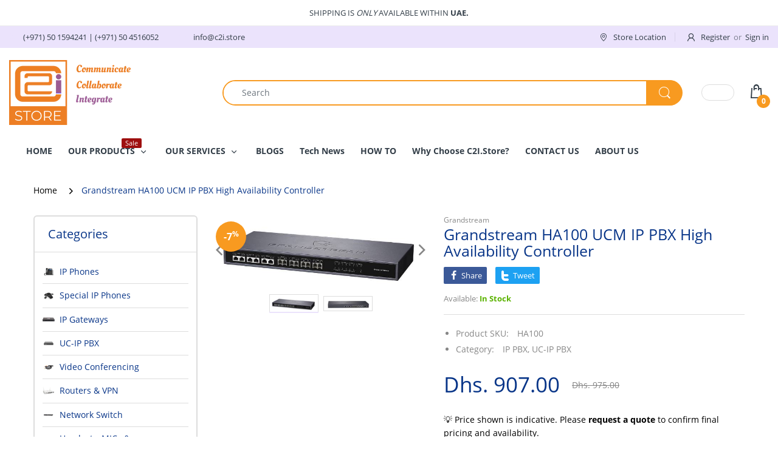

--- FILE ---
content_type: text/html; charset=utf-8
request_url: https://c2i.store/products/grandstream-ha100-ucm-ip-pbx
body_size: 30153
content:
<!doctype html>
<html lang="en" class="js">
<script type="text/javascript">
    (function(c,l,a,r,i,t,y){
        c[a]=c[a]||function(){(c[a].q=c[a].q||[]).push(arguments)};
        t=l.createElement(r);t.async=1;t.src="https://www.clarity.ms/tag/"+i;
        y=l.getElementsByTagName(r)[0];y.parentNode.insertBefore(t,y);
    })(window, document, "clarity", "script", "jnaejpparg");
</script>
<head>
  <!-- Google Tag Manager -->
<script>(function(w,d,s,l,i){w[l]=w[l]||[];w[l].push({'gtm.start':
new Date().getTime(),event:'gtm.js'});var f=d.getElementsByTagName(s)[0],
j=d.createElement(s),dl=l!='dataLayer'?'&l='+l:'';j.async=true;j.src=
'https://www.googletagmanager.com/gtm.js?id='+i+dl;f.parentNode.insertBefore(j,f);
})(window,document,'script','dataLayer','GTM-TP3QDR8');</script>
<!-- End Google Tag Manager -->
  <meta name="google-site-verification" content="1vDuy2VYgPkTPHcOoMn6ZdmY3eNB1gVtts4Kxm5ddts" />
  <link rel="shortcut icon" href="//c2i.store/cdn/shop/files/favicon-96x96_32x32.png?v=1630092247" type="image/png">
  
  <meta charset="UTF-8">
  <meta http-equiv="Content-Type" content="text/html; charset=utf-8">
  <meta name="viewport" content="width=device-width, initial-scale=1, minimum-scale=1, maximum-scale=1, user-scalable=0" />
  <meta name='HandheldFriendly' content='True'>
  <meta name='MobileOptimized' content='375'>
  <meta http-equiv="cleartype" content="on">
  <meta name="theme-color" content="#ebe3fc">
  <link rel="canonical" href="https://c2i.store/products/grandstream-ha100-ucm-ip-pbx" /><!-- /snippets/social-meta-tags.liquid -->




<meta property="og:site_name" content="C2iStore">
<meta property="og:url" content="https://c2i.store/products/grandstream-ha100-ucm-ip-pbx">
<meta property="og:title" content="Grandstream HA100 UCM IP PBX High Availability Controller">
<meta property="og:type" content="product">
<meta property="og:description" content="The Grandstream HA100 offers an automated failover solution for the UCM6510 IP PBX. When connecting between two UCM6510, the HA100 constantly monitors the operation status of both UCM6510 and automatically switches the system control (including all of the connected telecom lines, network links, auxiliary devices, and a">

  <meta property="og:price:amount" content="907.00">
  <meta property="og:price:currency" content="AED">

<meta property="og:image" content="http://c2i.store/cdn/shop/products/HA100-01_1200x1200.jpg?v=1663142261"><meta property="og:image" content="http://c2i.store/cdn/shop/products/HA100-02_1200x1200.jpg?v=1663142261">
<meta property="og:image:secure_url" content="https://c2i.store/cdn/shop/products/HA100-01_1200x1200.jpg?v=1663142261"><meta property="og:image:secure_url" content="https://c2i.store/cdn/shop/products/HA100-02_1200x1200.jpg?v=1663142261">


<meta name="twitter:card" content="summary_large_image">
<meta name="twitter:title" content="Grandstream HA100 UCM IP PBX High Availability Controller">
<meta name="twitter:description" content="The Grandstream HA100 offers an automated failover solution for the UCM6510 IP PBX. When connecting between two UCM6510, the HA100 constantly monitors the operation status of both UCM6510 and automatically switches the system control (including all of the connected telecom lines, network links, auxiliary devices, and a">

  <link rel="preconnect dns-prefetch" href="https://cdn.shopify.com">
  <link rel="preconnect dns-prefetch" href="https://v.shopify.com">
  <link rel="preconnect dns-prefetch" href="https://cdn.shopifycloud.com">

  

  <link rel="preload" href="//c2i.store/cdn/shop/t/3/assets/header-footer.scss.css?v=150948224407801928351703187961" as="style">
  <link rel="preload" href="//c2i.store/cdn/shop/t/3/assets/global.scss.css?v=176471534980668484751703187961" as="style">
  
  <link rel="preload" href="//c2i.store/cdn/shop/t/3/assets/styles.scss.css?v=90328374806350690721703187962" as="style">
  
  <link rel="preload" href="//c2i.store/cdn/shop/t/3/assets/vendor.css?v=150070531798597958601625046077" as="style">
  <link rel="preload" href="//c2i.store/cdn/shop/t/3/assets/arenafont.css?v=181793242359670966261703187961" as="style">
    
  

  <!-- header-css-file  ================================================== -->
  
  <link href="//c2i.store/cdn/shop/t/3/assets/vendor.css?v=150070531798597958601625046077" rel="stylesheet" type="text/css" media="all">
  <link href="//c2i.store/cdn/shop/t/3/assets/header-footer.scss.css?v=150948224407801928351703187961" rel="stylesheet" type="text/css" media="all">
  <link href="//c2i.store/cdn/shop/t/3/assets/global.scss.css?v=176471534980668484751703187961" rel="stylesheet" type="text/css" media="all">
  
  
  <link href="//c2i.store/cdn/shop/t/3/assets/styles.scss.css?v=90328374806350690721703187962" rel="stylesheet" type="text/css" media="all">
  

  
    
      
    
  
  
  <link href="//c2i.store/cdn/shop/t/3/assets/arenafont.css?v=181793242359670966261703187961" rel="stylesheet" type="text/css" media="all">
  
  
  <script crossorigin="anonymous" async src="//c2i.store/cdn/shop/t/3/assets/lazysizes.min.js?v=19944551759608041491625046044"></script>

  
  <script type="text/javascript">
    var customerLogged = ''
    var arn_wl_cp_settings = null;
    var wl_routes = {
                root_url : "\/"
                ,account_url : "\/account"
                ,account_login_url : "\/account\/login"
                ,account_logout_url : "\/account\/logout"
                ,account_register_url : "\/account\/register"
                ,account_addresses_url : "\/account\/addresses"
                ,collections_url : "\/collections"
                ,all_products_collection_url : "\/collections\/all"
                ,search_url : "\/search"
                ,cart_url : "\/cart"
                ,cart_add_url : "\/cart\/add"
                ,cart_change_url : "\/cart\/change"
                ,cart_clear_url : "\/cart\/clear"
                ,product_recommendations_url : "\/recommendations\/products"
            }
</script>

  <style type="text/css">
    :root {
      --arn-add-wishlist-icon-color: ;
      --arn-add-wishlist-icon-active-color: ;
      --arn-show-wishlist-icon-color: ;
      --arn-remove-wishlist-icon-color: ;

      --arn-add-compare-icon-color: ;
      --arn-add-compare-icon-active-color: ;
      --arn-show-compare-icon-color: ;
      --arn-remove-compare-icon-color: ;
      --arn-preloader-icon-color: ;
      
      --arn-outstock-color: #ff0000;
      --arn-instock-color: #2D882D;
      --arn-table-heading-bkg: #cecece;
      --arn-table-text-color-1: #000000;
      --arn-table-text-color-2: #ffffff;
      --arn-table-btn-border-color: #000000;
      --arn-table-btn-color: #ffffff;
      --arn-table-btn-active-color: #000000;

      --arn-table-product-heading: "";
      --arn-table-price-heading: "";
      --arn-table-image-heading: "";
      --arn-table-price-heading: "";
      --arn-table-available-heading: "";
      --arn-table-delete-heading: "";

      --bg-sidenav: #fff;
      --link-color: #000;
      --font-size-title: 15px;
      --button-add-bg: #fed700;
      --button-add-cl: #fff;
      --button-add-br: #fed700;
      --button-add-hover-bg: #fed700;
      --button-add-hover-cl: #fff;
      --button-add-hover-br: #fed700;
      --button-remove-bg: #000;
      --button-remove-cl: #fff;
      --button-remove-br: #000;
      --button-remove-hover-bg: #000;
      --button-remove-hover-cl: #fff;
      --button-remove-hover-br: #000;
      --button-border-radius: 20px;
    }
    
</style>
  <svg xmlnsXlink="http://www.w3.org/2000/svg" style="display: none;"">
    <symbol id="arn_icon-add-wishlist" viewBox="">
        <title>add wishlist</title>
        
    </symbol>

    <symbol id="arn_icon-show-wishlist" viewBox="">
        <title>show wishlist</title>
        
    </symbol>

    <symbol id="arn_icon-remove-wishlist" viewBox=""> 
        <title></title>
        
    </symbol>

    <symbol id="arn_icon-add-compare" viewBox="">
        <title>add compare</title>
        
    </symbol>

    <symbol id="arn_icon-show-compare" viewBox="">
        <title>show compare</title>
        
    </symbol>

    <symbol id="arn_icon-remove-compare" viewBox=""> 
        <title></title>
        
    </symbol>
    
    <symbol id="arn_icon-preloader" viewBox=""> 
        <title>preloader</title>
        
    </symbol>
</svg>

  <script>window.performance && window.performance.mark && window.performance.mark('shopify.content_for_header.start');</script><meta name="facebook-domain-verification" content="0u3if6evowrdqv835ab6xrmykuesb5">
<meta id="shopify-digital-wallet" name="shopify-digital-wallet" content="/57480708293/digital_wallets/dialog">
<link rel="alternate" type="application/json+oembed" href="https://c2i.store/products/grandstream-ha100-ucm-ip-pbx.oembed">
<script async="async" src="/checkouts/internal/preloads.js?locale=en-AE"></script>
<script id="shopify-features" type="application/json">{"accessToken":"2ee263654bf4b7de3e984fbbbb5fc252","betas":["rich-media-storefront-analytics"],"domain":"c2i.store","predictiveSearch":true,"shopId":57480708293,"locale":"en"}</script>
<script>var Shopify = Shopify || {};
Shopify.shop = "c2itest.myshopify.com";
Shopify.locale = "en";
Shopify.currency = {"active":"AED","rate":"1.0"};
Shopify.country = "AE";
Shopify.theme = {"name":"Electro - Home 09","id":124537766085,"schema_name":"Electro","schema_version":"7.2","theme_store_id":null,"role":"main"};
Shopify.theme.handle = "null";
Shopify.theme.style = {"id":null,"handle":null};
Shopify.cdnHost = "c2i.store/cdn";
Shopify.routes = Shopify.routes || {};
Shopify.routes.root = "/";</script>
<script type="module">!function(o){(o.Shopify=o.Shopify||{}).modules=!0}(window);</script>
<script>!function(o){function n(){var o=[];function n(){o.push(Array.prototype.slice.apply(arguments))}return n.q=o,n}var t=o.Shopify=o.Shopify||{};t.loadFeatures=n(),t.autoloadFeatures=n()}(window);</script>
<script id="shop-js-analytics" type="application/json">{"pageType":"product"}</script>
<script defer="defer" async type="module" src="//c2i.store/cdn/shopifycloud/shop-js/modules/v2/client.init-shop-cart-sync_BT-GjEfc.en.esm.js"></script>
<script defer="defer" async type="module" src="//c2i.store/cdn/shopifycloud/shop-js/modules/v2/chunk.common_D58fp_Oc.esm.js"></script>
<script defer="defer" async type="module" src="//c2i.store/cdn/shopifycloud/shop-js/modules/v2/chunk.modal_xMitdFEc.esm.js"></script>
<script type="module">
  await import("//c2i.store/cdn/shopifycloud/shop-js/modules/v2/client.init-shop-cart-sync_BT-GjEfc.en.esm.js");
await import("//c2i.store/cdn/shopifycloud/shop-js/modules/v2/chunk.common_D58fp_Oc.esm.js");
await import("//c2i.store/cdn/shopifycloud/shop-js/modules/v2/chunk.modal_xMitdFEc.esm.js");

  window.Shopify.SignInWithShop?.initShopCartSync?.({"fedCMEnabled":true,"windoidEnabled":true});

</script>
<script>(function() {
  var isLoaded = false;
  function asyncLoad() {
    if (isLoaded) return;
    isLoaded = true;
    var urls = ["\/\/cdn.shopify.com\/proxy\/9e1e4b302501b23cf144dccd89f8288c9147b9f1c873f4fc37250de9bbe9fdf8\/shopify-script-tags.s3.eu-west-1.amazonaws.com\/smartseo\/instantpage.js?shop=c2itest.myshopify.com\u0026sp-cache-control=cHVibGljLCBtYXgtYWdlPTkwMA"];
    for (var i = 0; i < urls.length; i++) {
      var s = document.createElement('script');
      s.type = 'text/javascript';
      s.async = true;
      s.src = urls[i];
      var x = document.getElementsByTagName('script')[0];
      x.parentNode.insertBefore(s, x);
    }
  };
  if(window.attachEvent) {
    window.attachEvent('onload', asyncLoad);
  } else {
    window.addEventListener('load', asyncLoad, false);
  }
})();</script>
<script id="__st">var __st={"a":57480708293,"offset":14400,"reqid":"089da92e-a798-417a-9887-cb21df235669-1769300456","pageurl":"c2i.store\/products\/grandstream-ha100-ucm-ip-pbx","u":"5ff99ac19d97","p":"product","rtyp":"product","rid":7258394362053};</script>
<script>window.ShopifyPaypalV4VisibilityTracking = true;</script>
<script id="captcha-bootstrap">!function(){'use strict';const t='contact',e='account',n='new_comment',o=[[t,t],['blogs',n],['comments',n],[t,'customer']],c=[[e,'customer_login'],[e,'guest_login'],[e,'recover_customer_password'],[e,'create_customer']],r=t=>t.map((([t,e])=>`form[action*='/${t}']:not([data-nocaptcha='true']) input[name='form_type'][value='${e}']`)).join(','),a=t=>()=>t?[...document.querySelectorAll(t)].map((t=>t.form)):[];function s(){const t=[...o],e=r(t);return a(e)}const i='password',u='form_key',d=['recaptcha-v3-token','g-recaptcha-response','h-captcha-response',i],f=()=>{try{return window.sessionStorage}catch{return}},m='__shopify_v',_=t=>t.elements[u];function p(t,e,n=!1){try{const o=window.sessionStorage,c=JSON.parse(o.getItem(e)),{data:r}=function(t){const{data:e,action:n}=t;return t[m]||n?{data:e,action:n}:{data:t,action:n}}(c);for(const[e,n]of Object.entries(r))t.elements[e]&&(t.elements[e].value=n);n&&o.removeItem(e)}catch(o){console.error('form repopulation failed',{error:o})}}const l='form_type',E='cptcha';function T(t){t.dataset[E]=!0}const w=window,h=w.document,L='Shopify',v='ce_forms',y='captcha';let A=!1;((t,e)=>{const n=(g='f06e6c50-85a8-45c8-87d0-21a2b65856fe',I='https://cdn.shopify.com/shopifycloud/storefront-forms-hcaptcha/ce_storefront_forms_captcha_hcaptcha.v1.5.2.iife.js',D={infoText:'Protected by hCaptcha',privacyText:'Privacy',termsText:'Terms'},(t,e,n)=>{const o=w[L][v],c=o.bindForm;if(c)return c(t,g,e,D).then(n);var r;o.q.push([[t,g,e,D],n]),r=I,A||(h.body.append(Object.assign(h.createElement('script'),{id:'captcha-provider',async:!0,src:r})),A=!0)});var g,I,D;w[L]=w[L]||{},w[L][v]=w[L][v]||{},w[L][v].q=[],w[L][y]=w[L][y]||{},w[L][y].protect=function(t,e){n(t,void 0,e),T(t)},Object.freeze(w[L][y]),function(t,e,n,w,h,L){const[v,y,A,g]=function(t,e,n){const i=e?o:[],u=t?c:[],d=[...i,...u],f=r(d),m=r(i),_=r(d.filter((([t,e])=>n.includes(e))));return[a(f),a(m),a(_),s()]}(w,h,L),I=t=>{const e=t.target;return e instanceof HTMLFormElement?e:e&&e.form},D=t=>v().includes(t);t.addEventListener('submit',(t=>{const e=I(t);if(!e)return;const n=D(e)&&!e.dataset.hcaptchaBound&&!e.dataset.recaptchaBound,o=_(e),c=g().includes(e)&&(!o||!o.value);(n||c)&&t.preventDefault(),c&&!n&&(function(t){try{if(!f())return;!function(t){const e=f();if(!e)return;const n=_(t);if(!n)return;const o=n.value;o&&e.removeItem(o)}(t);const e=Array.from(Array(32),(()=>Math.random().toString(36)[2])).join('');!function(t,e){_(t)||t.append(Object.assign(document.createElement('input'),{type:'hidden',name:u})),t.elements[u].value=e}(t,e),function(t,e){const n=f();if(!n)return;const o=[...t.querySelectorAll(`input[type='${i}']`)].map((({name:t})=>t)),c=[...d,...o],r={};for(const[a,s]of new FormData(t).entries())c.includes(a)||(r[a]=s);n.setItem(e,JSON.stringify({[m]:1,action:t.action,data:r}))}(t,e)}catch(e){console.error('failed to persist form',e)}}(e),e.submit())}));const S=(t,e)=>{t&&!t.dataset[E]&&(n(t,e.some((e=>e===t))),T(t))};for(const o of['focusin','change'])t.addEventListener(o,(t=>{const e=I(t);D(e)&&S(e,y())}));const B=e.get('form_key'),M=e.get(l),P=B&&M;t.addEventListener('DOMContentLoaded',(()=>{const t=y();if(P)for(const e of t)e.elements[l].value===M&&p(e,B);[...new Set([...A(),...v().filter((t=>'true'===t.dataset.shopifyCaptcha))])].forEach((e=>S(e,t)))}))}(h,new URLSearchParams(w.location.search),n,t,e,['guest_login'])})(!0,!0)}();</script>
<script integrity="sha256-4kQ18oKyAcykRKYeNunJcIwy7WH5gtpwJnB7kiuLZ1E=" data-source-attribution="shopify.loadfeatures" defer="defer" src="//c2i.store/cdn/shopifycloud/storefront/assets/storefront/load_feature-a0a9edcb.js" crossorigin="anonymous"></script>
<script data-source-attribution="shopify.dynamic_checkout.dynamic.init">var Shopify=Shopify||{};Shopify.PaymentButton=Shopify.PaymentButton||{isStorefrontPortableWallets:!0,init:function(){window.Shopify.PaymentButton.init=function(){};var t=document.createElement("script");t.src="https://c2i.store/cdn/shopifycloud/portable-wallets/latest/portable-wallets.en.js",t.type="module",document.head.appendChild(t)}};
</script>
<script data-source-attribution="shopify.dynamic_checkout.buyer_consent">
  function portableWalletsHideBuyerConsent(e){var t=document.getElementById("shopify-buyer-consent"),n=document.getElementById("shopify-subscription-policy-button");t&&n&&(t.classList.add("hidden"),t.setAttribute("aria-hidden","true"),n.removeEventListener("click",e))}function portableWalletsShowBuyerConsent(e){var t=document.getElementById("shopify-buyer-consent"),n=document.getElementById("shopify-subscription-policy-button");t&&n&&(t.classList.remove("hidden"),t.removeAttribute("aria-hidden"),n.addEventListener("click",e))}window.Shopify?.PaymentButton&&(window.Shopify.PaymentButton.hideBuyerConsent=portableWalletsHideBuyerConsent,window.Shopify.PaymentButton.showBuyerConsent=portableWalletsShowBuyerConsent);
</script>
<script data-source-attribution="shopify.dynamic_checkout.cart.bootstrap">document.addEventListener("DOMContentLoaded",(function(){function t(){return document.querySelector("shopify-accelerated-checkout-cart, shopify-accelerated-checkout")}if(t())Shopify.PaymentButton.init();else{new MutationObserver((function(e,n){t()&&(Shopify.PaymentButton.init(),n.disconnect())})).observe(document.body,{childList:!0,subtree:!0})}}));
</script>
<link id="shopify-accelerated-checkout-styles" rel="stylesheet" media="screen" href="https://c2i.store/cdn/shopifycloud/portable-wallets/latest/accelerated-checkout-backwards-compat.css" crossorigin="anonymous">
<style id="shopify-accelerated-checkout-cart">
        #shopify-buyer-consent {
  margin-top: 1em;
  display: inline-block;
  width: 100%;
}

#shopify-buyer-consent.hidden {
  display: none;
}

#shopify-subscription-policy-button {
  background: none;
  border: none;
  padding: 0;
  text-decoration: underline;
  font-size: inherit;
  cursor: pointer;
}

#shopify-subscription-policy-button::before {
  box-shadow: none;
}

      </style>

<script>window.performance && window.performance.mark && window.performance.mark('shopify.content_for_header.end');</script>

    <!-- "snippets/judgeme_core.liquid" was not rendered, the associated app was uninstalled -->

<script>
    
    
    
    
    var gsf_conversion_data = {page_type : 'product', event : 'view_item', data : {product_data : [{variant_id : 41707040899269, product_id : 7258394362053, name : "Grandstream HA100 UCM IP PBX High Availability Controller", price : "907.00", currency : "AED", sku : "HA100", brand : "Grandstream", variant : "Default Title", category : "IP PBX"}], total_price : "907.00", shop_currency : "AED"}};
    
</script>
<!-- BEGIN app block: shopify://apps/smart-seo/blocks/smartseo/7b0a6064-ca2e-4392-9a1d-8c43c942357b --><meta name="smart-seo-integrated" content="true" /><!-- metatagsSavedToSEOFields:  --><!-- BEGIN app snippet: smartseo.product.metatags --><!-- product_seo_template_metafield:  --><title>Grandstream HA100 UCM IP PBX High Availability Controller</title>
<meta name="description" content="The Grandstream HA100 offers an automated failover solution for the UCM6510 IP PBX. When connecting between two UCM6510, the HA100 constantly monitors the operation status of both UCM6510 and automatically switches the system control (including all of the connected telecom lines, network links, auxiliary devices, and a" />
<meta name="smartseo-timestamp" content="0" /><!-- END app snippet --><!-- END app block --><link href="https://monorail-edge.shopifysvc.com" rel="dns-prefetch">
<script>(function(){if ("sendBeacon" in navigator && "performance" in window) {try {var session_token_from_headers = performance.getEntriesByType('navigation')[0].serverTiming.find(x => x.name == '_s').description;} catch {var session_token_from_headers = undefined;}var session_cookie_matches = document.cookie.match(/_shopify_s=([^;]*)/);var session_token_from_cookie = session_cookie_matches && session_cookie_matches.length === 2 ? session_cookie_matches[1] : "";var session_token = session_token_from_headers || session_token_from_cookie || "";function handle_abandonment_event(e) {var entries = performance.getEntries().filter(function(entry) {return /monorail-edge.shopifysvc.com/.test(entry.name);});if (!window.abandonment_tracked && entries.length === 0) {window.abandonment_tracked = true;var currentMs = Date.now();var navigation_start = performance.timing.navigationStart;var payload = {shop_id: 57480708293,url: window.location.href,navigation_start,duration: currentMs - navigation_start,session_token,page_type: "product"};window.navigator.sendBeacon("https://monorail-edge.shopifysvc.com/v1/produce", JSON.stringify({schema_id: "online_store_buyer_site_abandonment/1.1",payload: payload,metadata: {event_created_at_ms: currentMs,event_sent_at_ms: currentMs}}));}}window.addEventListener('pagehide', handle_abandonment_event);}}());</script>
<script id="web-pixels-manager-setup">(function e(e,d,r,n,o){if(void 0===o&&(o={}),!Boolean(null===(a=null===(i=window.Shopify)||void 0===i?void 0:i.analytics)||void 0===a?void 0:a.replayQueue)){var i,a;window.Shopify=window.Shopify||{};var t=window.Shopify;t.analytics=t.analytics||{};var s=t.analytics;s.replayQueue=[],s.publish=function(e,d,r){return s.replayQueue.push([e,d,r]),!0};try{self.performance.mark("wpm:start")}catch(e){}var l=function(){var e={modern:/Edge?\/(1{2}[4-9]|1[2-9]\d|[2-9]\d{2}|\d{4,})\.\d+(\.\d+|)|Firefox\/(1{2}[4-9]|1[2-9]\d|[2-9]\d{2}|\d{4,})\.\d+(\.\d+|)|Chrom(ium|e)\/(9{2}|\d{3,})\.\d+(\.\d+|)|(Maci|X1{2}).+ Version\/(15\.\d+|(1[6-9]|[2-9]\d|\d{3,})\.\d+)([,.]\d+|)( \(\w+\)|)( Mobile\/\w+|) Safari\/|Chrome.+OPR\/(9{2}|\d{3,})\.\d+\.\d+|(CPU[ +]OS|iPhone[ +]OS|CPU[ +]iPhone|CPU IPhone OS|CPU iPad OS)[ +]+(15[._]\d+|(1[6-9]|[2-9]\d|\d{3,})[._]\d+)([._]\d+|)|Android:?[ /-](13[3-9]|1[4-9]\d|[2-9]\d{2}|\d{4,})(\.\d+|)(\.\d+|)|Android.+Firefox\/(13[5-9]|1[4-9]\d|[2-9]\d{2}|\d{4,})\.\d+(\.\d+|)|Android.+Chrom(ium|e)\/(13[3-9]|1[4-9]\d|[2-9]\d{2}|\d{4,})\.\d+(\.\d+|)|SamsungBrowser\/([2-9]\d|\d{3,})\.\d+/,legacy:/Edge?\/(1[6-9]|[2-9]\d|\d{3,})\.\d+(\.\d+|)|Firefox\/(5[4-9]|[6-9]\d|\d{3,})\.\d+(\.\d+|)|Chrom(ium|e)\/(5[1-9]|[6-9]\d|\d{3,})\.\d+(\.\d+|)([\d.]+$|.*Safari\/(?![\d.]+ Edge\/[\d.]+$))|(Maci|X1{2}).+ Version\/(10\.\d+|(1[1-9]|[2-9]\d|\d{3,})\.\d+)([,.]\d+|)( \(\w+\)|)( Mobile\/\w+|) Safari\/|Chrome.+OPR\/(3[89]|[4-9]\d|\d{3,})\.\d+\.\d+|(CPU[ +]OS|iPhone[ +]OS|CPU[ +]iPhone|CPU IPhone OS|CPU iPad OS)[ +]+(10[._]\d+|(1[1-9]|[2-9]\d|\d{3,})[._]\d+)([._]\d+|)|Android:?[ /-](13[3-9]|1[4-9]\d|[2-9]\d{2}|\d{4,})(\.\d+|)(\.\d+|)|Mobile Safari.+OPR\/([89]\d|\d{3,})\.\d+\.\d+|Android.+Firefox\/(13[5-9]|1[4-9]\d|[2-9]\d{2}|\d{4,})\.\d+(\.\d+|)|Android.+Chrom(ium|e)\/(13[3-9]|1[4-9]\d|[2-9]\d{2}|\d{4,})\.\d+(\.\d+|)|Android.+(UC? ?Browser|UCWEB|U3)[ /]?(15\.([5-9]|\d{2,})|(1[6-9]|[2-9]\d|\d{3,})\.\d+)\.\d+|SamsungBrowser\/(5\.\d+|([6-9]|\d{2,})\.\d+)|Android.+MQ{2}Browser\/(14(\.(9|\d{2,})|)|(1[5-9]|[2-9]\d|\d{3,})(\.\d+|))(\.\d+|)|K[Aa][Ii]OS\/(3\.\d+|([4-9]|\d{2,})\.\d+)(\.\d+|)/},d=e.modern,r=e.legacy,n=navigator.userAgent;return n.match(d)?"modern":n.match(r)?"legacy":"unknown"}(),u="modern"===l?"modern":"legacy",c=(null!=n?n:{modern:"",legacy:""})[u],f=function(e){return[e.baseUrl,"/wpm","/b",e.hashVersion,"modern"===e.buildTarget?"m":"l",".js"].join("")}({baseUrl:d,hashVersion:r,buildTarget:u}),m=function(e){var d=e.version,r=e.bundleTarget,n=e.surface,o=e.pageUrl,i=e.monorailEndpoint;return{emit:function(e){var a=e.status,t=e.errorMsg,s=(new Date).getTime(),l=JSON.stringify({metadata:{event_sent_at_ms:s},events:[{schema_id:"web_pixels_manager_load/3.1",payload:{version:d,bundle_target:r,page_url:o,status:a,surface:n,error_msg:t},metadata:{event_created_at_ms:s}}]});if(!i)return console&&console.warn&&console.warn("[Web Pixels Manager] No Monorail endpoint provided, skipping logging."),!1;try{return self.navigator.sendBeacon.bind(self.navigator)(i,l)}catch(e){}var u=new XMLHttpRequest;try{return u.open("POST",i,!0),u.setRequestHeader("Content-Type","text/plain"),u.send(l),!0}catch(e){return console&&console.warn&&console.warn("[Web Pixels Manager] Got an unhandled error while logging to Monorail."),!1}}}}({version:r,bundleTarget:l,surface:e.surface,pageUrl:self.location.href,monorailEndpoint:e.monorailEndpoint});try{o.browserTarget=l,function(e){var d=e.src,r=e.async,n=void 0===r||r,o=e.onload,i=e.onerror,a=e.sri,t=e.scriptDataAttributes,s=void 0===t?{}:t,l=document.createElement("script"),u=document.querySelector("head"),c=document.querySelector("body");if(l.async=n,l.src=d,a&&(l.integrity=a,l.crossOrigin="anonymous"),s)for(var f in s)if(Object.prototype.hasOwnProperty.call(s,f))try{l.dataset[f]=s[f]}catch(e){}if(o&&l.addEventListener("load",o),i&&l.addEventListener("error",i),u)u.appendChild(l);else{if(!c)throw new Error("Did not find a head or body element to append the script");c.appendChild(l)}}({src:f,async:!0,onload:function(){if(!function(){var e,d;return Boolean(null===(d=null===(e=window.Shopify)||void 0===e?void 0:e.analytics)||void 0===d?void 0:d.initialized)}()){var d=window.webPixelsManager.init(e)||void 0;if(d){var r=window.Shopify.analytics;r.replayQueue.forEach((function(e){var r=e[0],n=e[1],o=e[2];d.publishCustomEvent(r,n,o)})),r.replayQueue=[],r.publish=d.publishCustomEvent,r.visitor=d.visitor,r.initialized=!0}}},onerror:function(){return m.emit({status:"failed",errorMsg:"".concat(f," has failed to load")})},sri:function(e){var d=/^sha384-[A-Za-z0-9+/=]+$/;return"string"==typeof e&&d.test(e)}(c)?c:"",scriptDataAttributes:o}),m.emit({status:"loading"})}catch(e){m.emit({status:"failed",errorMsg:(null==e?void 0:e.message)||"Unknown error"})}}})({shopId: 57480708293,storefrontBaseUrl: "https://c2i.store",extensionsBaseUrl: "https://extensions.shopifycdn.com/cdn/shopifycloud/web-pixels-manager",monorailEndpoint: "https://monorail-edge.shopifysvc.com/unstable/produce_batch",surface: "storefront-renderer",enabledBetaFlags: ["2dca8a86"],webPixelsConfigList: [{"id":"505249989","configuration":"{\"config\":\"{\\\"pixel_id\\\":\\\"G-QB46VJ43H4\\\",\\\"target_country\\\":\\\"AE\\\",\\\"gtag_events\\\":[{\\\"type\\\":\\\"begin_checkout\\\",\\\"action_label\\\":\\\"G-QB46VJ43H4\\\"},{\\\"type\\\":\\\"search\\\",\\\"action_label\\\":\\\"G-QB46VJ43H4\\\"},{\\\"type\\\":\\\"view_item\\\",\\\"action_label\\\":[\\\"G-QB46VJ43H4\\\",\\\"MC-YH98X543ZL\\\"]},{\\\"type\\\":\\\"purchase\\\",\\\"action_label\\\":[\\\"G-QB46VJ43H4\\\",\\\"MC-YH98X543ZL\\\"]},{\\\"type\\\":\\\"page_view\\\",\\\"action_label\\\":[\\\"G-QB46VJ43H4\\\",\\\"MC-YH98X543ZL\\\"]},{\\\"type\\\":\\\"add_payment_info\\\",\\\"action_label\\\":\\\"G-QB46VJ43H4\\\"},{\\\"type\\\":\\\"add_to_cart\\\",\\\"action_label\\\":\\\"G-QB46VJ43H4\\\"}],\\\"enable_monitoring_mode\\\":false}\"}","eventPayloadVersion":"v1","runtimeContext":"OPEN","scriptVersion":"b2a88bafab3e21179ed38636efcd8a93","type":"APP","apiClientId":1780363,"privacyPurposes":[],"dataSharingAdjustments":{"protectedCustomerApprovalScopes":["read_customer_address","read_customer_email","read_customer_name","read_customer_personal_data","read_customer_phone"]}},{"id":"163971269","configuration":"{\"pixel_id\":\"1455965804816090\",\"pixel_type\":\"facebook_pixel\",\"metaapp_system_user_token\":\"-\"}","eventPayloadVersion":"v1","runtimeContext":"OPEN","scriptVersion":"ca16bc87fe92b6042fbaa3acc2fbdaa6","type":"APP","apiClientId":2329312,"privacyPurposes":["ANALYTICS","MARKETING","SALE_OF_DATA"],"dataSharingAdjustments":{"protectedCustomerApprovalScopes":["read_customer_address","read_customer_email","read_customer_name","read_customer_personal_data","read_customer_phone"]}},{"id":"110854341","eventPayloadVersion":"v1","runtimeContext":"LAX","scriptVersion":"1","type":"CUSTOM","privacyPurposes":["ANALYTICS"],"name":"Google Analytics tag (migrated)"},{"id":"shopify-app-pixel","configuration":"{}","eventPayloadVersion":"v1","runtimeContext":"STRICT","scriptVersion":"0450","apiClientId":"shopify-pixel","type":"APP","privacyPurposes":["ANALYTICS","MARKETING"]},{"id":"shopify-custom-pixel","eventPayloadVersion":"v1","runtimeContext":"LAX","scriptVersion":"0450","apiClientId":"shopify-pixel","type":"CUSTOM","privacyPurposes":["ANALYTICS","MARKETING"]}],isMerchantRequest: false,initData: {"shop":{"name":"C2iStore","paymentSettings":{"currencyCode":"AED"},"myshopifyDomain":"c2itest.myshopify.com","countryCode":"AE","storefrontUrl":"https:\/\/c2i.store"},"customer":null,"cart":null,"checkout":null,"productVariants":[{"price":{"amount":907.0,"currencyCode":"AED"},"product":{"title":"Grandstream HA100 UCM IP PBX High Availability Controller","vendor":"Grandstream","id":"7258394362053","untranslatedTitle":"Grandstream HA100 UCM IP PBX High Availability Controller","url":"\/products\/grandstream-ha100-ucm-ip-pbx","type":"IP PBX"},"id":"41707040899269","image":{"src":"\/\/c2i.store\/cdn\/shop\/products\/HA100-01.jpg?v=1663142261"},"sku":"HA100","title":"Default Title","untranslatedTitle":"Default Title"}],"purchasingCompany":null},},"https://c2i.store/cdn","fcfee988w5aeb613cpc8e4bc33m6693e112",{"modern":"","legacy":""},{"shopId":"57480708293","storefrontBaseUrl":"https:\/\/c2i.store","extensionBaseUrl":"https:\/\/extensions.shopifycdn.com\/cdn\/shopifycloud\/web-pixels-manager","surface":"storefront-renderer","enabledBetaFlags":"[\"2dca8a86\"]","isMerchantRequest":"false","hashVersion":"fcfee988w5aeb613cpc8e4bc33m6693e112","publish":"custom","events":"[[\"page_viewed\",{}],[\"product_viewed\",{\"productVariant\":{\"price\":{\"amount\":907.0,\"currencyCode\":\"AED\"},\"product\":{\"title\":\"Grandstream HA100 UCM IP PBX High Availability Controller\",\"vendor\":\"Grandstream\",\"id\":\"7258394362053\",\"untranslatedTitle\":\"Grandstream HA100 UCM IP PBX High Availability Controller\",\"url\":\"\/products\/grandstream-ha100-ucm-ip-pbx\",\"type\":\"IP PBX\"},\"id\":\"41707040899269\",\"image\":{\"src\":\"\/\/c2i.store\/cdn\/shop\/products\/HA100-01.jpg?v=1663142261\"},\"sku\":\"HA100\",\"title\":\"Default Title\",\"untranslatedTitle\":\"Default Title\"}}]]"});</script><script>
  window.ShopifyAnalytics = window.ShopifyAnalytics || {};
  window.ShopifyAnalytics.meta = window.ShopifyAnalytics.meta || {};
  window.ShopifyAnalytics.meta.currency = 'AED';
  var meta = {"product":{"id":7258394362053,"gid":"gid:\/\/shopify\/Product\/7258394362053","vendor":"Grandstream","type":"IP PBX","handle":"grandstream-ha100-ucm-ip-pbx","variants":[{"id":41707040899269,"price":90700,"name":"Grandstream HA100 UCM IP PBX High Availability Controller","public_title":null,"sku":"HA100"}],"remote":false},"page":{"pageType":"product","resourceType":"product","resourceId":7258394362053,"requestId":"089da92e-a798-417a-9887-cb21df235669-1769300456"}};
  for (var attr in meta) {
    window.ShopifyAnalytics.meta[attr] = meta[attr];
  }
</script>
<script class="analytics">
  (function () {
    var customDocumentWrite = function(content) {
      var jquery = null;

      if (window.jQuery) {
        jquery = window.jQuery;
      } else if (window.Checkout && window.Checkout.$) {
        jquery = window.Checkout.$;
      }

      if (jquery) {
        jquery('body').append(content);
      }
    };

    var hasLoggedConversion = function(token) {
      if (token) {
        return document.cookie.indexOf('loggedConversion=' + token) !== -1;
      }
      return false;
    }

    var setCookieIfConversion = function(token) {
      if (token) {
        var twoMonthsFromNow = new Date(Date.now());
        twoMonthsFromNow.setMonth(twoMonthsFromNow.getMonth() + 2);

        document.cookie = 'loggedConversion=' + token + '; expires=' + twoMonthsFromNow;
      }
    }

    var trekkie = window.ShopifyAnalytics.lib = window.trekkie = window.trekkie || [];
    if (trekkie.integrations) {
      return;
    }
    trekkie.methods = [
      'identify',
      'page',
      'ready',
      'track',
      'trackForm',
      'trackLink'
    ];
    trekkie.factory = function(method) {
      return function() {
        var args = Array.prototype.slice.call(arguments);
        args.unshift(method);
        trekkie.push(args);
        return trekkie;
      };
    };
    for (var i = 0; i < trekkie.methods.length; i++) {
      var key = trekkie.methods[i];
      trekkie[key] = trekkie.factory(key);
    }
    trekkie.load = function(config) {
      trekkie.config = config || {};
      trekkie.config.initialDocumentCookie = document.cookie;
      var first = document.getElementsByTagName('script')[0];
      var script = document.createElement('script');
      script.type = 'text/javascript';
      script.onerror = function(e) {
        var scriptFallback = document.createElement('script');
        scriptFallback.type = 'text/javascript';
        scriptFallback.onerror = function(error) {
                var Monorail = {
      produce: function produce(monorailDomain, schemaId, payload) {
        var currentMs = new Date().getTime();
        var event = {
          schema_id: schemaId,
          payload: payload,
          metadata: {
            event_created_at_ms: currentMs,
            event_sent_at_ms: currentMs
          }
        };
        return Monorail.sendRequest("https://" + monorailDomain + "/v1/produce", JSON.stringify(event));
      },
      sendRequest: function sendRequest(endpointUrl, payload) {
        // Try the sendBeacon API
        if (window && window.navigator && typeof window.navigator.sendBeacon === 'function' && typeof window.Blob === 'function' && !Monorail.isIos12()) {
          var blobData = new window.Blob([payload], {
            type: 'text/plain'
          });

          if (window.navigator.sendBeacon(endpointUrl, blobData)) {
            return true;
          } // sendBeacon was not successful

        } // XHR beacon

        var xhr = new XMLHttpRequest();

        try {
          xhr.open('POST', endpointUrl);
          xhr.setRequestHeader('Content-Type', 'text/plain');
          xhr.send(payload);
        } catch (e) {
          console.log(e);
        }

        return false;
      },
      isIos12: function isIos12() {
        return window.navigator.userAgent.lastIndexOf('iPhone; CPU iPhone OS 12_') !== -1 || window.navigator.userAgent.lastIndexOf('iPad; CPU OS 12_') !== -1;
      }
    };
    Monorail.produce('monorail-edge.shopifysvc.com',
      'trekkie_storefront_load_errors/1.1',
      {shop_id: 57480708293,
      theme_id: 124537766085,
      app_name: "storefront",
      context_url: window.location.href,
      source_url: "//c2i.store/cdn/s/trekkie.storefront.8d95595f799fbf7e1d32231b9a28fd43b70c67d3.min.js"});

        };
        scriptFallback.async = true;
        scriptFallback.src = '//c2i.store/cdn/s/trekkie.storefront.8d95595f799fbf7e1d32231b9a28fd43b70c67d3.min.js';
        first.parentNode.insertBefore(scriptFallback, first);
      };
      script.async = true;
      script.src = '//c2i.store/cdn/s/trekkie.storefront.8d95595f799fbf7e1d32231b9a28fd43b70c67d3.min.js';
      first.parentNode.insertBefore(script, first);
    };
    trekkie.load(
      {"Trekkie":{"appName":"storefront","development":false,"defaultAttributes":{"shopId":57480708293,"isMerchantRequest":null,"themeId":124537766085,"themeCityHash":"16749045131393607440","contentLanguage":"en","currency":"AED","eventMetadataId":"4b9c0806-f2ae-433c-b591-58f6f07afa21"},"isServerSideCookieWritingEnabled":true,"monorailRegion":"shop_domain","enabledBetaFlags":["65f19447"]},"Session Attribution":{},"S2S":{"facebookCapiEnabled":true,"source":"trekkie-storefront-renderer","apiClientId":580111}}
    );

    var loaded = false;
    trekkie.ready(function() {
      if (loaded) return;
      loaded = true;

      window.ShopifyAnalytics.lib = window.trekkie;

      var originalDocumentWrite = document.write;
      document.write = customDocumentWrite;
      try { window.ShopifyAnalytics.merchantGoogleAnalytics.call(this); } catch(error) {};
      document.write = originalDocumentWrite;

      window.ShopifyAnalytics.lib.page(null,{"pageType":"product","resourceType":"product","resourceId":7258394362053,"requestId":"089da92e-a798-417a-9887-cb21df235669-1769300456","shopifyEmitted":true});

      var match = window.location.pathname.match(/checkouts\/(.+)\/(thank_you|post_purchase)/)
      var token = match? match[1]: undefined;
      if (!hasLoggedConversion(token)) {
        setCookieIfConversion(token);
        window.ShopifyAnalytics.lib.track("Viewed Product",{"currency":"AED","variantId":41707040899269,"productId":7258394362053,"productGid":"gid:\/\/shopify\/Product\/7258394362053","name":"Grandstream HA100 UCM IP PBX High Availability Controller","price":"907.00","sku":"HA100","brand":"Grandstream","variant":null,"category":"IP PBX","nonInteraction":true,"remote":false},undefined,undefined,{"shopifyEmitted":true});
      window.ShopifyAnalytics.lib.track("monorail:\/\/trekkie_storefront_viewed_product\/1.1",{"currency":"AED","variantId":41707040899269,"productId":7258394362053,"productGid":"gid:\/\/shopify\/Product\/7258394362053","name":"Grandstream HA100 UCM IP PBX High Availability Controller","price":"907.00","sku":"HA100","brand":"Grandstream","variant":null,"category":"IP PBX","nonInteraction":true,"remote":false,"referer":"https:\/\/c2i.store\/products\/grandstream-ha100-ucm-ip-pbx"});
      }
    });


        var eventsListenerScript = document.createElement('script');
        eventsListenerScript.async = true;
        eventsListenerScript.src = "//c2i.store/cdn/shopifycloud/storefront/assets/shop_events_listener-3da45d37.js";
        document.getElementsByTagName('head')[0].appendChild(eventsListenerScript);

})();</script>
  <script>
  if (!window.ga || (window.ga && typeof window.ga !== 'function')) {
    window.ga = function ga() {
      (window.ga.q = window.ga.q || []).push(arguments);
      if (window.Shopify && window.Shopify.analytics && typeof window.Shopify.analytics.publish === 'function') {
        window.Shopify.analytics.publish("ga_stub_called", {}, {sendTo: "google_osp_migration"});
      }
      console.error("Shopify's Google Analytics stub called with:", Array.from(arguments), "\nSee https://help.shopify.com/manual/promoting-marketing/pixels/pixel-migration#google for more information.");
    };
    if (window.Shopify && window.Shopify.analytics && typeof window.Shopify.analytics.publish === 'function') {
      window.Shopify.analytics.publish("ga_stub_initialized", {}, {sendTo: "google_osp_migration"});
    }
  }
</script>
<script
  defer
  src="https://c2i.store/cdn/shopifycloud/perf-kit/shopify-perf-kit-3.0.4.min.js"
  data-application="storefront-renderer"
  data-shop-id="57480708293"
  data-render-region="gcp-us-central1"
  data-page-type="product"
  data-theme-instance-id="124537766085"
  data-theme-name="Electro"
  data-theme-version="7.2"
  data-monorail-region="shop_domain"
  data-resource-timing-sampling-rate="10"
  data-shs="true"
  data-shs-beacon="true"
  data-shs-export-with-fetch="true"
  data-shs-logs-sample-rate="1"
  data-shs-beacon-endpoint="https://c2i.store/api/collect"
></script>
</head>
<script async src='https://stackwhats.com/pixel/7f325747ef557f0f324dedd0d24058'></script>
<body data-rtl="false" class="templateProduct mobile-bar-inside as-default-theme category-mode-false cata-grid-4 lazy-loading-img">
<!-- Google Tag Manager (noscript) -->
<noscript><iframe src="https://www.googletagmanager.com/ns.html?id=GTM-TP3QDR8"
height="0" width="0" style="display:none;visibility:hidden"></iframe></noscript>
<!-- End Google Tag Manager (noscript) -->
  <script crossorigin="anonymous" src="//c2i.store/cdn/shop/t/3/assets/jquery-3.5.min.js?v=15273758115964379371625046041"></script>
  
  

  
  
  <script crossorigin="anonymous" src="//c2i.store/cdn/shop/t/3/assets/bootstrap.4x.min.js?v=55775759557517144211625046033" defer></script>
  <script crossorigin="anonymous" src="//c2i.store/cdn/shopifycloud/storefront/assets/themes_support/api.jquery-7ab1a3a4.js" defer></script>
  
  <div class="boxed-wrapper mode-color" data-cart-style="sidebar" data-redirect="false" data-ajax-cart="false">
    
    <div class="new-loading"></div>

    

    <script type="text/javascript">
    var _bc_config = {
        "money_format" : '<span class=money>Dhs. {{amount}}</span>'
    };


    
</script>
    
    
    
    <div id="page-body" class="electro-v-72 breadcrumb-color wide">

      
      
      <div class="header-department">
        <div id="shopify-section-announcement-bar" class="shopify-section">

<div class="top-bar-textbox layout-full d-none d-lg-block">
  <div class="textbox-container">
    <div class="container-fluid">

      <ul class="top-bar-list">
        

            <li><p>Shipping is <em>only </em>available within <strong> UAE.</strong></p></li>
          
        
         
      </ul>

    </div>
  </div>
</div>

</div>
        <div id="shopify-section-header" class="shopify-section"><header data-section-type="header" data-section-id="header" class="header-content" data-headerstyle="8" data-stick="true" data-stickymobile="true">

  <div class="header-container layout-full style-8" data-style="8">
    
    

    
          <div class="top-bar multi-store-false border-top-true d-none d-lg-block">
	<div class="container-fluid">
		
		
		<div class="table-row">
			


  
    
    
    
    

    
    
    
    

    

    <div class="header-contact-box">
      <ul class="list-inline">

        
          <li class="phone">
            <a href="tel:+97143985298">
              
                <i class="demo-icon icon-phone"></i>

              
              <span>(+971) 50 1594241 | (+971) 50 4516052</span>
            </a>
          </li>
        

        
          <li class="email">
            <a href="mailto:info@c2i.store">
              
              <i class="demo-icon icon-mail-1"></i>

              
              <span>info@c2i.store</span>
            </a>
          </li>
        

      </ul>
    </div>
  


			<div class="top-bar-right">
  <ul class="list-inline">

    
    
    
    
    
    
    
    
    

    


    
    
      <li class="store-location">
        <a href="/pages/store-location">
          
            <i class="demo-icon icon-electro-marker-icon"></i>

          
          <span>Store Location</span>
        </a>
      </li>
    

    

    

  
    
    
    

    <li class="customer-account">
      
        <a href="/account/register" title="Register">
          
            <i class="demo-icon icon-electro-user-icon"></i>

          
          Register
        </a>
        <span class="customer-or">or</span>
        <a href="/account/login" title="Sign in">Sign in</a>

      

    </li>

  

    



    
    

  </ul>
</div>
		</div>
	</div>
</div>

<div class="header-main">
  <div class="container-fluid">
    <div class="table-row">

      <div class="navbar navbar-responsive-menu d-lg-none">
        <div class="responsive-menu">
          <span class="bar"></span>
          <span class="bar"></span>
          <span class="bar"></span>
        </div>
      </div>
      
      <div class="header-menu-logo">
        <div class="header-logo">
  
  
  
  <a href="/" title="C2iStore" class="logo-site logo-site-desktop d-none d-lg-block lazyload waiting">
    
      <img  class="lazyload" data-src="//c2i.store/cdn/shop/files/C2i-store_CCI_310721-01_200x.png?v=1629798624"
            
           alt="C2iStore"
           style="max-width: 200px;" />
    
  </a>

  
  
  
  
  <a href="/" title="C2iStore" class="logo-site logo-site-mobile d-lg-none lazyload waiting">
    
      <img  class="lazyload" data-src="//c2i.store/cdn/shop/files/C2i-store_CCI_310721-02_300x.png?v=1627730742"
            
           alt="C2iStore"
           style="max-width: 150px;" />
      
  </a>
  
  
</div>
        
      </div>   

      
  <div class="m-search-icon d-lg-none">
    <i class="demo-icon icon-electro-search-icon"></i>
    <i class="demo-icon icon-cancel-2"></i>
  </div>



  
  
  

  <div class="m-cart-icon cart-target d-lg-none">
    
    <a href="/cart" class="mobile-basket" title="cart">
      
        <i class="demo-icon icon-electro-cart-icon"></i>

      

      <span class="number"><span class="n-item">0</span></span>
    </a>
    
  </div>
  
      
      <div class="header-search-menu">
        
  <div class="searchbox d-none d-lg-block">

    
    
    

    <form id="search" class="navbar-form search" action="/search" method="get">
      <input type="hidden" name="type" value="product" />
      <input type="hidden" name="options[prefix]" value="last" />
      <input id="bc-product-search" type="text" name="q" class="form-control bc-product-search"  placeholder="Search" autocomplete="off" />

      <button type="submit" class="search-icon">
        <span>

          
            <i class="demo-icon icon-electro-search-icon"></i>

          

        </span>
      </button>
    </form>

    
      <div id="result-ajax-search" class="result-ajax-search">
        <ul class="search-results"></ul>
      </div>
    

  </div>

        
        
          <div class="shipping-text">
            <span></span>
          </div>
        
      </div>      

      <div class="header-icons d-none d-lg-block">
  
  
  
  <ul class="list-inline"> 
    
    

    

    

     
      
      
      
    
      <li class="top-cart-holder">
        <div class="cart-target">

          
            <a href="javascript:void(0)" class="basket cart-toggle" title="cart">
              
                <i class="demo-icon icon-electro-cart-icon"></i>

              

              <span class="number"><span class="n-item">0</span></span>
            </a>

          

        </div>
      </li>            
    

  </ul>
</div>

    </div>
  </div>
</div>


  <div class="header-navigation d-none d-lg-block">

    <div class="container-fluid">
      <div class="table-row">
        
        
        <div class="wrap-horizontal-menu">
          
  <div class="horizontal-menu dropdown-fix d-none d-lg-block">
    <div class="sidemenu-holder">

      <nav class="navbar navbar-expand-lg">
        <div class="collapse navbar-collapse">
          <ul class="menu-list">
            
              




 
 
 





























  

	

    

	
      <li class="">
        <a href="/">
          <span>HOME</span>
          

        </a>
      </li>
	

  



            
              




 
 
 





























  
    

    

	
      <li class="dropdown">
  <div class="dropdown-inner">
    <a href="/collections/all" class="dropdown-link">
      <span>OUR PRODUCTS</span>
      
<span class="labels-wrapper">
  <span class="menu-label label-sale"><span class="sale-text">Sale</span></span>
  
  
</span>
    </a>
    <span class="expand"></span>
  </div>
  <ul class="dropdown-menu">
    
      



  <li><a tabindex="-1" href="/collections/ip-phones"><span>IP Phones</span></a></li>



    
      



  <li><a tabindex="-1" href="/collections/ip-gateways"><span>IP Gateways</span></a></li>



    
      



  <li><a tabindex="-1" href="/collections/uc-ip-pbx"><span>UC-IP PBX</span></a></li>



    
      



  <li><a tabindex="-1" href="/collections/session-border-controller"><span>Session Border Controller (SBC)</span></a></li>



    
      



  <li><a tabindex="-1" href="/collections/video-conferencing"><span>Video Conferencing</span></a></li>



    
      



  <li><a tabindex="-1" href="/collections/router"><span>Routers & VPN</span></a></li>



    
      



  <li><a tabindex="-1" href="/collections/switch"><span>Networking Switches</span></a></li>



    
      



  <li><a tabindex="-1" href="/collections/wireless-networking"><span>Wireless Networking</span></a></li>



    
      



  <li><a tabindex="-1" href="/collections/headset"><span>Headsets</span></a></li>



    
      



  <li><a tabindex="-1" href="/collections/accessories"><span>Accessories</span></a></li>



    
  </ul>
</li>
	  

  



            
              




 
 
 





























  
    

    

	
      <li class="dropdown">
  <div class="dropdown-inner">
    <a href="/pages/our-services" class="dropdown-link">
      <span>OUR SERVICES</span>
      

    </a>
    <span class="expand"></span>
  </div>
  <ul class="dropdown-menu">
    
      



  <li><a tabindex="-1" href="/pages/ict_consultancy"><span>ICT Consultancy Services</span></a></li>



    
      



  <li><a tabindex="-1" href="/pages/ict-managed-services"><span>ICT Managed Services</span></a></li>



    
  </ul>
</li>
	  

  



            
              




 
 
 





























  

	

    

	
      <li class="">
        <a href="/blogs/how-to/omx-smart-uc-diagram">
          <span>BLOGS</span>
          

        </a>
      </li>
	

  



            
              




 
 
 





























  

	

    

	
      <li class="">
        <a href="/blogs/news/microsoft-teams-powered-by-ai-premium-version">
          <span>Tech News</span>
          

        </a>
      </li>
	

  



            
              




 
 
 





























  

	

    

	
      <li class="">
        <a href="/blogs/how-to/how-to-choose-tp-link-wireless-access-point-for-your-home-or-office">
          <span>HOW TO</span>
          

        </a>
      </li>
	

  



            
              




 
 
 





























  

	

    

	
      <li class="">
        <a href="/pages/why-choose-c2i-store">
          <span>Why Choose C2I.Store?</span>
          

        </a>
      </li>
	

  



            
              




 
 
 





























  

	

    

	
      <li class="">
        <a href="/pages/contact-us">
          <span>CONTACT US</span>
          

        </a>
      </li>
	

  



            
              




 
 
 





























  

	

    

	
      <li class="">
        <a href="/pages/about-us">
          <span>ABOUT US</span>
          

        </a>
      </li>
	

  



            
          </ul>
        </div>
      </nav>

    </div>
  </div>

        </div>
   
      </div>
    </div>

  </div>

    
      
    <!-- Begin Menu Mobile-->
<div class="mobile-version d-lg-none">
  <div class="menu-mobile navbar">   
    
    <div class="mm-wrapper">
      <div class="nav-collapse is-mobile-nav">
        
        <ul class="main-nav mobile-touch-link">
          
            <li class="mobile-layout-bar">




<ul class="m-block-icons list-inline">
    
  
  
    
      
      
      

      <li class="m-customer-account">
        <a href="/account" title="My Account">

          
            <i class="demo-icon icon-electro-user-icon"></i>

          

        </a>
      </li>
    
  
  
  
  
    
  

  
  
</ul></li>
          
          
          
            




 
 
 



























  

	

    

	
      <li class="">
        <a href="/">
          <span>HOME</span>
          

        </a>
      </li>
	

  



          
            




 
 
 



























  
	 

    

	
      <li class="dropdown">
  <div class="dropdown-inner">
    <a href="/collections/all" class="dropdown-link">
      <span>OUR PRODUCTS</span>
      
<span class="labels-wrapper">
  <span class="menu-label label-sale"><span class="sale-text">Sale</span></span>
  
  
</span>
    </a>
    <span class="expand"></span>
  </div>
  
  <ul class="dropdown-menu">
    <li class="back-prev-menu"><span class="expand back">Back</span></li>
    
      



  <li><a tabindex="-1" href="/collections/ip-phones"><span>IP Phones</span></a></li>



    
      



  <li><a tabindex="-1" href="/collections/ip-gateways"><span>IP Gateways</span></a></li>



    
      



  <li><a tabindex="-1" href="/collections/uc-ip-pbx"><span>UC-IP PBX</span></a></li>



    
      



  <li><a tabindex="-1" href="/collections/session-border-controller"><span>Session Border Controller (SBC)</span></a></li>



    
      



  <li><a tabindex="-1" href="/collections/video-conferencing"><span>Video Conferencing</span></a></li>



    
      



  <li><a tabindex="-1" href="/collections/router"><span>Routers & VPN</span></a></li>



    
      



  <li><a tabindex="-1" href="/collections/switch"><span>Networking Switches</span></a></li>



    
      



  <li><a tabindex="-1" href="/collections/wireless-networking"><span>Wireless Networking</span></a></li>



    
      



  <li><a tabindex="-1" href="/collections/headset"><span>Headsets</span></a></li>



    
      



  <li><a tabindex="-1" href="/collections/accessories"><span>Accessories</span></a></li>



    
  </ul>
</li>
	  

  



          
            




 
 
 



























  
	 

    

	
      <li class="dropdown">
  <div class="dropdown-inner">
    <a href="/pages/our-services" class="dropdown-link">
      <span>OUR SERVICES</span>
      

    </a>
    <span class="expand"></span>
  </div>
  
  <ul class="dropdown-menu">
    <li class="back-prev-menu"><span class="expand back">Back</span></li>
    
      



  <li><a tabindex="-1" href="/pages/ict_consultancy"><span>ICT Consultancy Services</span></a></li>



    
      



  <li><a tabindex="-1" href="/pages/ict-managed-services"><span>ICT Managed Services</span></a></li>



    
  </ul>
</li>
	  

  



          
            




 
 
 



























  

	

    

	
      <li class="">
        <a href="/blogs/how-to/omx-smart-uc-diagram">
          <span>BLOGS</span>
          

        </a>
      </li>
	

  



          
            




 
 
 



























  

	

    

	
      <li class="">
        <a href="/blogs/news/microsoft-teams-powered-by-ai-premium-version">
          <span>Tech News</span>
          

        </a>
      </li>
	

  



          
            




 
 
 



























  

	

    

	
      <li class="">
        <a href="/blogs/how-to/how-to-choose-tp-link-wireless-access-point-for-your-home-or-office">
          <span>HOW TO</span>
          

        </a>
      </li>
	

  



          
            




 
 
 



























  

	

    

	
      <li class="">
        <a href="/pages/why-choose-c2i-store">
          <span>Why Choose C2I.Store?</span>
          

        </a>
      </li>
	

  



          
            




 
 
 



























  

	

    

	
      <li class="">
        <a href="/pages/contact-us">
          <span>CONTACT US</span>
          

        </a>
      </li>
	

  



          
            




 
 
 



























  

	

    

	
      <li class="">
        <a href="/pages/about-us">
          <span>ABOUT US</span>
          

        </a>
      </li>
	

  



           
        </ul>   
        
        
<ul class="mobile-contact-bar list-inline">

    
      <li class="contactbar-item">
        <a class="contactbar-item-link" href="tel:(+971) 50 1594241 | (+971) 50 4516052">
          <i class="demo-icon icon-phone"></i>
          <span>Call</span>
        </a>
      </li>
    

    
      <li class="contactbar-item">
        <a class="contactbar-item-link" href="mailto:info@c2i.store">
          <i class="demo-icon icon-mail-1"></i>
          <span>Contact</span>
        </a>
      </li>
    

    
      <li class="contactbar-item ci-store-info">
        <a class="contactbar-item-link" href="javascript:;">
          <i class="demo-icon icon-globe-1"></i>
          <span>Store info</span>
        </a>
      </li>
    

    
      <li class="contactbar-item">
        <a class="contactbar-item-link" href="/pages/contact-us">
          <i class="demo-icon icon-electro-marker-icon"></i>
          <span>Directions</span>
        </a>
      </li>
    

  </ul>

  
    <div class="contactbar-info">
      <span class="contactbar-info-close"><i class="demo-icon icon-cancel-2"></i></span>
      <p>Office 304, City Gate (Bin Ham) Building, Port Saeed, Al Maktoum Road, Deira, Dubai UAE</p><p>Mon-Fri, 8:30-5:30<br>Sat, 09-13</p>
    </div>
  


        
      </div>
    </div>
    
  </div>
</div>
<!-- End Menu Mobile-->

  </div>
  
  
  <div class="searchbox searchbox-mobile">
    <div class="container">

      
      
      

      <form id="search-mobile" class="navbar-form search" action="/search" method="get">
        <input type="hidden" name="type" value="product" />
        <input type="hidden" name="options[prefix]" value="last" />
        <input id="bc-product-mobile-search" type="text" name="q" class="form-control bc-product-search"  placeholder="Search" autocomplete="off" />

        <button type="submit" class="search-icon">
          <span>

            
              <i class="demo-icon icon-electro-search-icon"></i>

            

          </span>
        </button>
      </form>
      
      
        <div class="result-ajax-search">
          <ul class="search-results"></ul>
        </div>
      

    </div>
  </div>

  
</header>

</div>
        
         
      </div>
      
      




      
      <div id="body-content">
        <div id="main-content">
          <div class="main-content">




    <div id="shopify-section-product-template" class="shopify-section">




<div class="wrap-breadcrumb bw-color ">
  <div id="breadcrumb" class="breadcrumb-holder container">

        <ul class="breadcrumb" itemscope itemtype="http://schema.org/BreadcrumbList">
          <li itemprop="itemListElement" itemscope itemtype="http://schema.org/ListItem">
            <a itemprop="item" href="/">
              <span itemprop="name" class="d-none">C2iStore</span>Home
              <meta itemprop="position" content="1" /> 
            </a>
          </li>

          

            

          	<li itemprop="itemListElement" itemscope itemtype="http://schema.org/ListItem" class="d-none">
              <a href="/products/grandstream-ha100-ucm-ip-pbx" itemprop="item">
                <span itemprop="name">Grandstream HA100 UCM IP PBX High Availability Controller</span>
                <meta itemprop="position" content="2" />
              </a>
            </li>
            <li class="active">Grandstream HA100 UCM IP PBX High Availability Controller</li>

          
        </ul>

  </div>
</div>
<div itemscope itemtype="http://schema.org/Product">
  <meta itemprop="image" content="https://c2i.store/cdn/shop/products/HA100-01_grande.jpg?v=1663142261">
  <meta itemprop="mpn" content="6947273702382" />
  <span itemprop="name" class="hide">Grandstream HA100 UCM IP PBX High Availability Controller</span>
  <meta itemprop="brand" content="Grandstream">
  <meta itemprop="sku" content="HA100">
  <meta itemprop="description" content="The Grandstream HA100 offers an automated failover solution for the UCM6510 IP PBX. When connecti...">
  
  <div itemprop="review" itemscope itemtype="https://schema.org/Review" style="display: none;"> Review:
    <span itemprop="reviewRating" itemscope itemtype="https://schema.org/Rating">
        <span itemprop="ratingValue">5</span> -
    </span>
    <b>"<span itemprop="name">A masterpiece of literature</span>" </b> by
    <span itemprop="author" itemscope itemtype="https://schema.org/Person"><span itemprop="name">John Doe</span></span>, written on
    <meta itemprop="datePublished" content="2020-05-04">May 4, 2006
    <div itemprop="reviewBody">I really enjoyed this book. It captures the essential challenge people face as they try make sense of their lives and grow to adulthood.</div>
    <span itemprop="publisher" itemscope itemtype="https://schema.org/Organization"><meta itemprop="name" content="Washington Times"></span>
  </div>
  
  
  
  
  
  
  
  <div class="container">
    <div class="row">
      
      
        <div class="col-lg-3 d-none d-lg-block left-column-container">
  
  
    
        <div class="sb-widget d-none d-lg-block">
  <div class="sb-menu">

    
    <h5 class="sb-title">Categories</h5>

    <ul class="categories-menu">
      
        
          

          
            

            <li>
              
                

                <span class="icon lazyload waiting">
                  
                    <img class="lazyload" data-src="//c2i.store/cdn/shop/collections/GXP1628-01_icon.png?v=1634753208" alt="IP Phones" />

                  
                </span>
              

              <a href="/collections/ip-phones">IP Phones</a>
            </li>

          

        
          

          
            

            <li>
              
                

                <span class="icon lazyload waiting">
                  
                    <img class="lazyload" data-src="//c2i.store/cdn/shop/collections/GDS3710-01_f601638e-880a-4f3f-aa8c-b2e8ffa288e3_icon.png?v=1634756294" alt="Special IP Phones" />

                  
                </span>
              

              <a href="/collections/special-ip-phones">Special IP Phones</a>
            </li>

          

        
          

          
            

            <li>
              
                

                <span class="icon lazyload waiting">
                  
                    <img class="lazyload" data-src="//c2i.store/cdn/shop/collections/UCM6302-01_icon.png?v=1634754244" alt="IP Gateways" />

                  
                </span>
              

              <a href="/collections/ip-gateways">IP Gateways</a>
            </li>

          

        
          

          
            

            <li>
              
                

                <span class="icon lazyload waiting">
                  
                    <img class="lazyload" data-src="//c2i.store/cdn/shop/collections/S20-01_icon.png?v=1634756399" alt="UC-IP PBX" />

                  
                </span>
              

              <a href="/collections/uc-ip-pbx">UC-IP PBX</a>
            </li>

          

        
          

          
            

            <li>
              
                

                <span class="icon lazyload waiting">
                  
                    <img class="lazyload" data-src="//c2i.store/cdn/shop/collections/C2055Wx-01_icon.png?v=1634752985" alt="Video Conferencing" />

                  
                </span>
              

              <a href="/collections/video-conferencing">Video Conferencing</a>
            </li>

          

        
          

          
            

            <li>
              
                

                <span class="icon lazyload waiting">
                  
                    <img class="lazyload" data-src="//c2i.store/cdn/shop/collections/2865ac-01_icon.png?v=1634751878" alt="Routers &amp; VPN" />

                  
                </span>
              

              <a href="/collections/router">Routers & VPN</a>
            </li>

          

        
          

          
            

            <li>
              
                

                <span class="icon lazyload waiting">
                  
                    <img class="lazyload" data-src="//c2i.store/cdn/shop/collections/SG350-28P-K9_01_icon.png?v=1634752013" alt="Network Switch" />

                  
                </span>
              

              <a href="/collections/switch">Network Switch</a>
            </li>

          

        
          

          
            

            <li>
              
                

                <span class="icon lazyload waiting">
                  
                    <img class="lazyload" data-src="//c2i.store/cdn/shop/collections/805DUC-01_icon.png?v=1672041845" alt="Headsets, MICs &amp; Speakerphones" />

                  
                </span>
              

              <a href="/collections/headset">Headsets, MICs & Speakerphones</a>
            </li>

          

        
          

          
            

            <li>
              
                

                <span class="icon lazyload waiting">
                  
                    <img class="lazyload" data-src="//c2i.store/cdn/shop/collections/003_icon.png?v=1634756713" alt="Accessories" />

                  
                </span>
              

              <a href="/collections/accessories">Accessories</a>
            </li>

          

        
          

          

        
          

          

        
          

          

        

      
    </ul>

  </div>
</div>

      
  
    
  
    
  
    
  		<div class="sb-widget">
  <div class="sb-service">

    
      

      
        
        
        

        <div class="sb-service-item">
          <ul class="list-si">
            
              <li class="icon">
                <span class="demo-icon icon-electro-track-order-icon"></span>
              </li>
            

            <li class="text">
              <span class="text-1">Free Delivery</span><br />
              <span class="text-2">From AED500</span>
            </li>
          </ul>
        </div>
      

    
      

      
        
        
        

        <div class="sb-service-item">
          <ul class="list-si">
            
              <li class="icon">
                <span class="demo-icon icon-electro-thumb"></span>
              </li>
            

            <li class="text">
              <span class="text-1">99% Customers</span><br />
              <span class="text-2">Feedbacks</span>
            </li>
          </ul>
        </div>
      

    
      

      
        
        
        

        <div class="sb-service-item">
          <ul class="list-si">
            
              <li class="icon">
                <span class="demo-icon icon-electro-return-icon"></span>
              </li>
            

            <li class="text">
              <span class="text-1">Up to 7 Days</span><br />
              <span class="text-2">Free Return / Exchange</span>
            </li>
          </ul>
        </div>
      

    
      

      
        
        
        

        <div class="sb-service-item">
          <ul class="list-si">
            
              <li class="icon">
                <span class="demo-icon icon-electro-payment"></span>
              </li>
            

            <li class="text">
              <span class="text-1">Payment</span><br />
              <span class="text-2">Secure Credit Cards /COD</span>
            </li>
          </ul>
        </div>
      

    
      

      
        
        
        

        <div class="sb-service-item">
          <ul class="list-si">
            
              <li class="icon">
                <span class="demo-icon icon-electro-brands-icon"></span>
              </li>
            

            <li class="text">
              <span class="text-1">Top Quality</span><br />
              <span class="text-2">Major Brands</span>
            </li>
          </ul>
        </div>
      

    

  </div>
</div>

    
  
  
</div>
      
      
      <div class="col-lg-9 col-md-12">
        <div id="col-main" class="page-product layout-normal">
          <div itemprop="offers" itemscope itemtype="http://schema.org/Offer">
            <meta itemprop="url" content="https://c2i.store/products/grandstream-ha100-ucm-ip-pbx" />
            
            
              <link itemprop="availability" href="https://schema.org/InStock" />
            

            <div class="product">
              <div class="product-content-wrapper">
                <div class="row">

                  <div class="col-lg-5 col-md-6 col-sm-6 col-12">
  <div id="product-image" class="product-image">
    <div class="product-image-inner">

      

      <div class="slider-main-image">

        
          
            <div id="product__label" class="product-label">
              <span class="label-sale type-number">
                
                  
                  
                  <span class="sale-text">-6<sup>%</sup></span>
                
              </span>
            </div>
          
        

        <div id="slide--main" class="slider-for-03">
          
            <div class="slick-item slick-zoom">            
              
                  <a data-thumbnail-id="24173584220357" class="prod-zoom" data-fancybox="gallery" href="//c2i.store/cdn/shop/products/HA100-01_2048x2048.jpg?v=1663142261">
                  <img class="image-zoom" src="//c2i.store/cdn/shop/products/HA100-01_2048x2048.jpg?v=1663142261" alt="Grandstream HA100 UCM IP PBX High Availability Controller">
                </a>
                
            </div>
          
            <div class="slick-item slick-zoom">            
              
                  <a data-thumbnail-id="24173584253125" class="prod-zoom" data-fancybox="gallery" href="//c2i.store/cdn/shop/products/HA100-02_2048x2048.jpg?v=1663142261">
                  <img class="image-zoom" src="//c2i.store/cdn/shop/products/HA100-02_2048x2048.jpg?v=1663142261" alt="Grandstream HA100 UCM IP PBX High Availability Controller">
                </a>
                
            </div>
          
        </div>

        <div class="slick-btn-03">
          <span class="btn-prev"><i class="demo-icon icon-left-1"></i></span>
          <span class="btn-next"><i class="demo-icon icon-right-1"></i></span>
        </div>  

        
        
        

        

        
      </div>

      <div id="slide--thumbs" class="slider-filter slider-thumbs-03">
                          
        <div class="slick-item" data-thumbnail-id="24173584220357" data-match="none-group">
          
            <img src="//c2i.store/cdn/shop/products/HA100-01_small.jpg?v=1663142261" alt="Grandstream HA100 UCM IP PBX High Availability Controller" />
            
        </div>
        
                          
        <div class="slick-item" data-thumbnail-id="24173584253125" data-match="none-group">
          
            <img src="//c2i.store/cdn/shop/products/HA100-02_small.jpg?v=1663142261" alt="Grandstream HA100 UCM IP PBX High Availability Controller" />
            
        </div>
        
        
      </div>

      

    </div>
  </div>
</div>

                  <div class="col-lg-7 col-md-6 col-sm-6 col-12">
                    <div id="product-info" class="product-info">
                      <div class="product-info-inner">

                        







                        
                          <div class="product-vendor"><a href="/collections/vendors?q=Grandstream" title="Grandstream">Grandstream</a></div>
                         

                        <h1 itemprop="name" content="Grandstream HA100 UCM IP PBX High Availability Controller" class="page-heading">Grandstream HA100 UCM IP PBX High Availability Controller</h1>
<!-- "snippets/judgeme_widgets.liquid" was not rendered, the associated app was uninstalled -->
                        



                        
                          

<div class="share-links social-sharing" data-permalink="https://c2i.store/products/grandstream-ha100-ucm-ip-pbx">
  <ul class="list-inline">
    
    
      <li>
        <a class="facebook" target="_blank" rel="noopener" href="//www.facebook.com/sharer.php?u=https://c2i.store/products/grandstream-ha100-ucm-ip-pbx" title="Facebook">
          <i class="demo-icon icon-facebook"></i>
          <span>Share</span>
        </a>
      </li>
     
    
    
    <li>
      <a class="twitter" target="_blank" rel="noopener" href="//twitter.com/share?url=https://c2i.store/products/grandstream-ha100-ucm-ip-pbx&amp;text=grandstream-ha100-ucm-ip-pbx" title="Twitter">
        <i class="demo-icon icon-twitter"></i>
        <span>Tweet</span>
      </a>
    </li>
      

  </ul>
</div>
                        

                        
  <div id="stock">
    <span>Available:</span>
    <span class="stock">In Stock</span>
  </div>


                        
  
  

  

                        
  
  

  

                        
  
    
       
  



                        <ul class="product-sku-collection">
  
    <li class="product-code"">
      <span>Product SKU:</span>
      <span id="sku">HA100</span>
    </li>
  

  
    <li class="category">
      <span>Category:</span>
      
        <a href="/collections/ip-pbx">IP PBX,</a>
      
        <a href="/collections/uc-ip-pbx">UC-IP PBX</a>
      
    </li>
  
</ul>
                        <meta itemprop="priceCurrency" content="AED" />
<meta itemprop="priceValidUntil" content="2020-11-05" />

<div id="purchase-7258394362053" class="product-price">
  <div class="detail-price" itemprop="price" content="907.0">
    
      <span class="price-sale"><span class=money>Dhs. 907.00</span></span>
      <del class="price-compare"> <span class=money>Dhs. 975.00</span></del>
    
  </div>
</div>
                        <!-- Price disclaimer for Pause & Build mode -->
                        <p class="note">
                          💡 Price shown is indicative. Please <strong>request a quote</strong> to confirm final pricing and availability.
                        </p>
                        

                           

                          
                          

                          <div class="group-cw clearfix">
                            <form method="post" action="/cart/add" id="product_form_7258394362053" accept-charset="UTF-8" class="product-form product-action variants" enctype="multipart/form-data"><input type="hidden" name="form_type" value="product" /><input type="hidden" name="utf8" value="✓" />
                              <div id="product-action-7258394362053"  class="options">

  
  
  

  

  
  
  
  

  <div class="variants-wrapper clearfix"> 
    <select id="product-select-7258394362053" name="id" style="display:none;">
      

      
      <option  selected="selected"  value="41707040899269">Default Title</option>

      

      
    </select>
  </div>

</div>
                              <div class="qty-add-cart">
                                <div class="quantity-product">
  <label>Quantity</label>
  <div class="quantity">
    <input type="number" id="quantity" class="item-quantity" name="quantity" value="1" />
    <span class="qty-inner qty-wrapper">

      <span class="qty-up" title="Increase" data-src="#quantity">
        <i class="demo-icon icon-plus"></i>
      </span>

      <span class="qty-down" title="Decrease" data-src="#quantity">
        <i class="demo-icon icon-minus"></i>
      </span>

    </span>
  </div>
</div>
<!-- CTA buttons using the theme's button classes -->
                                <div class="c2i-contact-order" style="margin-top:12px">
                                  <p style="margin:8px 0 14px;color:#666;">
                                    Online checkout is temporarily disabled. Please place your order via email or WhatsApp:
                                  </p>

                                  <a href="mailto:info@c2i.store?subject=Product%20Inquiry%20-%20Grandstream+HA100+UCM+IP+PBX+High+Availability+Controller"
                                  class="add-to-cart btn btn-1" style="margin-right:8px;">
                                  <svg xmlns="http://www.w3.org/2000/svg" width="18" height="18" fill="currentColor" viewBox="0 0 24 24" style="margin-right:6px;vertical-align:middle;">
                                    <path d="M20 4H4c-1.1 0-2 .9-2 2v12c0 1.1.9 2 2 
                                    2h16c1.1 0 2-.9 2-2V6c0-1.1-.9-2-2-2zm0 
                                    4l-8 5-8-5V6l8 5 8-5v2z"/>
                                  </svg>
                                  Request a Quote
                                </a>


                                  <a href="https://wa.me/971501594241?text=I+am+interested+in+Grandstream+HA100+UCM+IP+PBX+High+Availability+Controller+-+https%3A%2F%2Fc2i.store%2Fproducts%2Fgrandstream-ha100-ucm-ip-pbx"
                                  class="add-to-cart btn btn-1">
                                  <svg xmlns="http://www.w3.org/2000/svg" width="18" height="18" fill="currentColor" viewBox="0 0 24 24" style="margin-right:6px;vertical-align:middle;">
                                    <path d="M12 2C6.48 2 2 6.08 2 11.5c0 2.27.89 
                                    4.33 2.37 5.9L2 22l4.72-2.11C8.27 20.59 10.09 
                                    21 12 21c5.52 0 10-4.08 10-9.5S17.52 2 
                                    12 2zm0 17c-1.65 0-3.22-.44-4.58-1.29l-.33-.19-2.79 
                                    1.25.6-2.63-.22-.34C3.91 14.17 3.5 12.87 
                                    3.5 11.5 3.5 7.91 7.25 5 12 5s8.5 2.91 8.5 
                                    6.5S16.75 19 12 19z"/>
                                  </svg>
                                  WhatsApp Us
                                </a>
                                </div>
                              </div>
                            <input type="hidden" name="product-id" value="7258394362053" /><input type="hidden" name="section-id" value="product-template" /></form>

                            
  

</div>

                          

                        	
  <div id="pre-order-popup" style="display: none;">
    <form method="post" action="/contact#contact_form" id="contact_form" accept-charset="UTF-8" class="contact-form"><input type="hidden" name="form_type" value="contact" /><input type="hidden" name="utf8" value="✓" />

    <span class="alert-pre-order"></span>

    <div id="pre-order-form">

      <div class="row">
        <div class="form-group col-lg-6 col-md-12">
          <label for="name">Name<span class="req">*</span></label>
          <input required type="text" id="name" class="form-control" value="" name="contact[name]">
        </div>

        <div class="form-group col-lg-6 col-md-12">
          <label for="email">Email<span class="req">*</span></label>
          <input required="" type="email" id="email" class="form-control" value="" name="contact[email]">
        </div>
      </div>

      <div class="row">
        <div class="form-group col-lg-6 col-md-12">
          <label for="phone">Phone</label>
          <input type="text" id="phone" class="form-control" value="" name="contact[phone]">
        </div>

        <div class="form-group col-lg-6 col-md-12">
          <label for="product_name">Product Name<span class="req">*</span></label>
          <input readonly id="product_name" class="form-control" value="Grandstream HA100 UCM IP PBX High Availability Controller" name="contact[product_name]" />
        </div>
      </div>

      <div class="form-group">
        <label for="message">Message</label>
        <textarea required="" id="message" class="form-control" name="contact[body]"></textarea>
      </div>

      <div class="form-actions">
        <button type="submit" class="btn btn-1">Send message</button>
      </div>
    </div>

    </form>
  </div>

  <script>
    jQuery(document).ready(function($) {   
      $(".pre-order a").fancybox({
        'autoDimensions': false
        ,'width'		: 650                  
        ,'autoSize' 	: false
      });

      if($('.alert-pre-order').hasClass('success')){
        $('.pre-order-success').removeClass('hide');
      }
    });
  </script>

                        

                      </div>
                    </div>
                  </div>

                </div>
              </div>
            </div>

          </div>
        </div>

        
          


<div class="product-simple-tab" style="background-color:#ffffff;">
    
      <div role="tabpanel">
        <ul class="nav nav-tabs" role="tablist">

          
            

              

            

              
                  

                    
                      

                      <li class="nav-item"><a class="nav-link active" href="#tabs-description" aria-controls="tabs-description" role="tab" data-toggle="tab">Description</a></li>

                      
                        
                      
                        
                          
                          
                          <li class="nav-item"><a class="nav-link" href="#tabs-2" aria-controls="tabs-2" role="tab" data-toggle="tab">Specification</a></li>
                        
                      
                        
                          
                          
                          <li class="nav-item"><a class="nav-link" href="#tabs-3" aria-controls="tabs-3" role="tab" data-toggle="tab">More Info</a></li>
                        
                      

                    

                  

                

            

              
                  <li class="nav-item"><a class="nav-link" href="#tabs-page-1527569222167" aria-controls="tabs-page-1527569222167" role="tab" data-toggle="tab">Shipping & Returns</a></li>

              

            

              

            
          

          
        </ul>

        <div class="tab-content">
          
            

              

            

              
                  

                    
                      

                      <div role="tabpanel" class="tab-pane show active" id="tabs-description">
                        <p><span data-mce-fragment="1"><strong>The Grandstream HA100</strong> offers an automated failover solution for the UCM6510 IP PBX. When connecting between two UCM6510, the HA100 constantly monitors the operation status of both UCM6510 and automatically switches the system control (including all of the connected telecom lines, network links, auxiliary devices, and all of the SIP endpoints previously registered on the primary UCM6510) to the hot-standby secondary UCM6510 in the event that the primary UCM6510 fails. It can complete the entire system switch between 10 and 50 seconds depending on the number of registered SIP endpoints. Thanks to its smart monitoring and automated failover capability, the HA100 is an ideal high-availability solution for the UCM6510 to ensure maximum total system reliability and uptime.</span></p>

                      </div>

                      
                        
                        
                        

                        
                          <div role="tabpanel" class="tab-pane" id="tabs-1">
                            <p><span data-mce-fragment="1"><strong>The Grandstream HA100</strong> offers an automated failover solution for the UCM6510 IP PBX. When connecting between two UCM6510, the HA100 constantly monitors the operation status of both UCM6510 and automatically switches the system control (including all of the connected telecom lines, network links, auxiliary devices, and all of the SIP endpoints previously registered on the primary UCM6510) to the hot-standby secondary UCM6510 in the event that the primary UCM6510 fails. It can complete the entire system switch between 10 and 50 seconds depending on the number of registered SIP endpoints. Thanks to its smart monitoring and automated failover capability, the HA100 is an ideal high-availability solution for the UCM6510 to ensure maximum total system reliability and uptime.</span></p>

                          </div>
                        
                      
                        
                        
                        

                        
                          <div role="tabpanel" class="tab-pane" id="tabs-2">
                            
<ul>
<li>Connects and constantly monitors two UCM6510 together for high availability</li>
<li>Smart failover solution that automatically switches to a hot-standby secondary UCM6510 if the primary one fails</li>
<li>Up to 14 LED indicators showing real-time status of all of the telecom lines, network links, auxiliary devices, etc</li>
<li>Gratuitous ARP forces SIP endpoints to refresh the MAC address of the new UCM6510 without interruptions</li>
<li>Fast 10 to 50 second system switching time depending on the number of registered endpoints</li>
</ul>

                          </div>
                        
                      
                        
                        
                        

                        
                          <div role="tabpanel" class="tab-pane" id="tabs-3">
                            
<p><a href="https://cdn.shopify.com/s/files/1/0574/8070/8293/files/grandstream_ha100_datasheet.pdf?v=1663147160" title="Grandstream HA100 UCM IP PBX High Availability Controller Datasheet" target="_blank">Grandstream HA100 UCM IP PBX Datasheet</a></p>
                          </div>
                        
                      

                    

                  

                

            

              
                  <div role="tabpanel" class="tab-pane" id="tabs-page-1527569222167">
                    <h4>RETURN POLICY </h4>
<p>We have a 7-day return policy, which means you have 7 days after receiving your item to request a return.<br><br>To be eligible for a return, your item must be in the same condition that you received it, not opened and unused, with tags, and in its original packaging. You’ll also need the receipt or proof of purchase.</p>
<p>The customer has to read the <a href="https://c2i.store/pages/terms-conditions" title="C2I Terms and Conditions">Terms and Conditions</a> carefully. C2I STORE and Computer Science Co. LLC have the right to refuse a return / refund / exchange request if the terms were not followed.</p>
<h4>RETURN PROCESS</h4>
<ul>
<li>To start a return, you can call us on +971501594241/ or Whatsapp on  <span>+97143985298 </span>or send us an email to <a href="mailto:abdullah@csc-dubai.net">c2i-returns@csc-dubai.net</a>.</li>
<li>Our team will reply to you within 24 hours</li>
<li>If your return is accepted, we’ll send you instructions on how and where to send your package. Items sent back to us without first requesting a return will not be accepted.</li>
<li>Delivery charges will be borne by customer.</li>
</ul>
<ul>
<li>You can always contact us for any return questions at <a href="mailto:abdullah@csc-dubai.net">c2i-returns@csc-dubai.net</a>.</li>
</ul>
<p> </p>
<p><strong>Damages and issues</strong><br>Please inspect your order upon reception  and contact us within 3 days if the item is defective, damaged (Dead on Arrival)  or if you receive the wrong item so that we can evaluate the issue and make it right. </p>
<p> </p>
<p><strong>Exceptions / non-returnable items</strong><br>Certain types of items cannot be returned, like custom products (such as special orders or personalized items). Please get in touch if you have questions or concerns about your specific item.<br><br>Unfortunately, we cannot accept returns on sale items or gift cards.</p>
<p> <strong>Exchanges</strong></p>
<p>The fastest way to ensure you get what you want is to return the item you have, and once the return is accepted, make a separate purchase for the new item.</p>
<p> <strong>Refunds</strong></p>
<p>We will notify you once we’ve received and inspected your return, and let you know within 3 working days if the refund was approved or not. If approved, you’ll be automatically refunded on your original payment method. Please remember it can take some time for your bank or credit card company to process and post the refund too.</p>
<h4>SHIPPING</h4>
<ul>
<li>
<p>Items ordered will be processed within the same or next business day. Some items will be ordered from their respective vendors or distributors. You will be informed of any change in the expected delivery time.</p>
</li>
</ul>
<ul>
<li>
<p>Please keep your address clear with your contact number, so that the delivery courier can contact you and arrange for delivery.</p>
</li>
</ul>
<ul>
<li>
<p>Items shipped within UAE should reach within 2-5 business days</p>
</li>
</ul>
                  </div>

              

            

              

            
          

          
          
        </div>
      </div>
  
    <script type="text/javascript">
      jQuery(document).ready(function($) {
        $('.rating-links a').click(function() {
          $('.product-simple-tab ul li a').removeClass('active');
          $('#tab_review_tabbed a').addClass('active');
          $('.product-simple-tab .tab-content .tab-pane').removeClass('show active');
          $('#tab-review').addClass('show active');
          $('#tab_review_tabbed').scrollToMe();
          return false;
        });
      });
    </script>
  
</div>
        

        
<!-- "snippets/judgeme_widgets.liquid" was not rendered, the associated app was uninstalled -->
        
          <div id="related_item">
  
      <div class="title-wrapper"><h3>Related items</h3></div>
  
      
      
      
      

      
        

        
          <div class="related-items">
            
            
            
            

              
                
                  





<div class="product-wrapper  effect-overlay">

  <div class="product-head">
    <div class="product-image">
      
      
        <div class="product-group-vendor-name">
          <div class="product-vendor"><a href="/collections/vendors?q=Grandstream" title="Grandstream">Grandstream</a></div>
          <h5 class="product-name balance-row-1"><a href="/collections/ip-pbx/products/grandstream-ucm6302a-2-port-audio-unified-communication-ip-pbx">Grandstream UCM6302A 2 Port Audio Unified Communication IP PBX</a></h5>
          
   
 
        </div>
      

      <div class="featured-img product-ratio-auto">
        <a href="/collections/ip-pbx/products/grandstream-ucm6302a-2-port-audio-unified-communication-ip-pbx">

          


  
  
  
  
  <span class="image-lazysize" >
    <!-- noscript pattern -->
    <noscript>
      <img class="img-lazy product-ratio-auto featured-image front" src="//c2i.store/cdn/shop/files/UCM6302A-01_420x.jpg?v=1701246056" alt="Grandstream UCM6302A 2 Port Audio Unified Communication IP PBX" />
    </noscript>
    <img class="lazyload featured-image front img-lazy blur-up auto-crop-false"
         data-src="//c2i.store/cdn/shop/files/UCM6302A-01_{width}x.jpg?v=1701246056"
         data-widths="[180, 320, 540, 720, 1080, 1366, 1920, 2048] "
         data-aspectratio="1.537837837837838"
         data-expand="auto"
         data-sizes="auto"
         data-parent-fit="cover"
         alt="Grandstream UCM6302A 2 Port Audio Unified Communication IP PBX"
         
         />
  </span>
  

          

          
  

  
    
  	
      
        
        
  

  
    <span class="product-label">

      
        
          

          

        
      

      
        
          <span class="label-sale type-number">
            
              
              
              <span class="sale-text">-6<sup>%</sup></span>
            
          </span>
        
      
    </span>
  

        </a>
      </div>
      
      
      

      

    </div>
  </div>

  <div class="product-content">
    <div class="pc-inner">

      
      
      <div class="price-cart-wrapper">
        






  <!-- "snippets/judgeme_widgets.liquid" was not rendered, the associated app was uninstalled -->

<div class="product-price notranslate">
  
    
        <span class="price-sale"><span class=money>Dhs. 1,027.00</span></span>
  		<span class="price-compare"><span class=money>Dhs. 1,100.00</span></span>
    

  
</div>

        <div class="product-add-cart mobile-true">
          
          
             
              
                
                  <form action="/cart/add" method="post" enctype="multipart/form-data">
                    <a href="javascript:void(0)" class="btn-add-cart add-to-cart" title="Add to cart"><span class="demo-icon icon-electro-add-to-cart-icon"></span><span class="text">Add to cart</span></a>
                    <select class="d-none" name="id">
                      
                        <option value="42566997246149">Default Title</option>
                      
                    </select>
                  </form>
                

              

            

          
          
        </div>
      </div> 
      
      
  <div class="product-button">

      
        <div data-target="#quick-shop-popup" class="quick_shop" data-handle="grandstream-ucm6302a-2-port-audio-unified-communication-ip-pbx" data-toggle="modal" title="View">
          <i class="demo-icon icon-view-1"></i>
          View
        </div>
      

       
        <div class="product-wishlist">
          
            
              
          
        </div>
      

  </div>


    </div>
  </div>

</div>


                
              

            

              
                
                  





<div class="product-wrapper  effect-overlay">

  <div class="product-head">
    <div class="product-image">
      
      
        <div class="product-group-vendor-name">
          <div class="product-vendor"><a href="/collections/vendors?q=Dinstar" title="Dinstar">Dinstar</a></div>
          <h5 class="product-name balance-row-1"><a href="/collections/ip-pbx/products/dinstar-uc350-high-end-ip-pbx">Dinstar UC350 High-end VoIP SIP IP PBX for up to 1000 users</a></h5>
          
   
 
        </div>
      

      <div class="featured-img product-ratio-auto">
        <a href="/collections/ip-pbx/products/dinstar-uc350-high-end-ip-pbx">

          


  
  
  
  
  <span class="image-lazysize" >
    <!-- noscript pattern -->
    <noscript>
      <img class="img-lazy product-ratio-auto featured-image front" src="//c2i.store/cdn/shop/products/UC350-01_420x.jpg?v=1672048344" alt="Dinstar UC350 High-end VoIP SIP IP PBX for up to 1000 users" />
    </noscript>
    <img class="lazyload featured-image front img-lazy blur-up auto-crop-false"
         data-src="//c2i.store/cdn/shop/products/UC350-01_{width}x.jpg?v=1672048344"
         data-widths="[180, 320, 540, 720, 1080, 1366, 1920, 2048] "
         data-aspectratio="3.722543352601156"
         data-expand="auto"
         data-sizes="auto"
         data-parent-fit="cover"
         alt="Dinstar UC350 High-end VoIP SIP IP PBX for up to 1000 users"
         
         />
  </span>
  

          

          
  

  
    
  	
      
        
        
  

  
    <span class="product-label">

      
        
          

          

        
          

          

        
      

      
        
          <span class="label-sale type-number">
            
              
              
              <span class="sale-text">-5<sup>%</sup></span>
            
          </span>
        
      
    </span>
  

        </a>
      </div>
      
      
      

      

    </div>
  </div>

  <div class="product-content">
    <div class="pc-inner">

      
      
      <div class="price-cart-wrapper">
        






  <!-- "snippets/judgeme_widgets.liquid" was not rendered, the associated app was uninstalled -->

<div class="product-price notranslate">
  
    
        <span class="price-sale"><span class=money>Dhs. 5,997.00</span></span>
  		<span class="price-compare"><span class=money>Dhs. 6,350.00</span></span>
    

  
</div>

        <div class="product-add-cart mobile-true">
          
          
             
              
                
                  <form action="/cart/add" method="post" enctype="multipart/form-data">
                    <a href="javascript:void(0)" class="btn-add-cart add-to-cart" title="Add to cart"><span class="demo-icon icon-electro-add-to-cart-icon"></span><span class="text">Add to cart</span></a>
                    <select class="d-none" name="id">
                      
                        <option value="41957446582469">Default Title</option>
                      
                    </select>
                  </form>
                

              

            

          
          
        </div>
      </div> 
      
      
  <div class="product-button">

      
        <div data-target="#quick-shop-popup" class="quick_shop" data-handle="dinstar-uc350-high-end-ip-pbx" data-toggle="modal" title="View">
          <i class="demo-icon icon-view-1"></i>
          View
        </div>
      

       
        <div class="product-wishlist">
          
            
              
          
        </div>
      

  </div>


    </div>
  </div>

</div>


                
              

            

              
                
                  





<div class="product-wrapper  effect-overlay">

  <div class="product-head">
    <div class="product-image">
      
      
        <div class="product-group-vendor-name">
          <div class="product-vendor"><a href="/collections/vendors?q=Dinstar" title="Dinstar">Dinstar</a></div>
          <h5 class="product-name balance-row-1"><a href="/collections/ip-pbx/products/dinstar-uc200-voip-ip-pbx">Dinstar UC200 VoIP SIP IP PBX for 500 users</a></h5>
          
   
 
        </div>
      

      <div class="featured-img product-ratio-auto">
        <a href="/collections/ip-pbx/products/dinstar-uc200-voip-ip-pbx">

          


  
  
  
  
  <span class="image-lazysize" >
    <!-- noscript pattern -->
    <noscript>
      <img class="img-lazy product-ratio-auto featured-image front" src="//c2i.store/cdn/shop/products/uc200-01_420x.jpg?v=1672047885" alt="Dinstar UC200 VoIP SIP IP PBX for 500 users" />
    </noscript>
    <img class="lazyload featured-image front img-lazy blur-up auto-crop-false"
         data-src="//c2i.store/cdn/shop/products/uc200-01_{width}x.jpg?v=1672047885"
         data-widths="[180, 320, 540, 720, 1080, 1366, 1920, 2048] "
         data-aspectratio="3.2763819095477387"
         data-expand="auto"
         data-sizes="auto"
         data-parent-fit="cover"
         alt="Dinstar UC200 VoIP SIP IP PBX for 500 users"
         
         />
  </span>
  

          

          
  

  
    
  	
      
        
        
  

  
    <span class="product-label">

      
        
          

          

        
          

          

        
      

      
        
          <span class="label-sale type-number">
            
              
              
              <span class="sale-text">-20<sup>%</sup></span>
            
          </span>
        
      
    </span>
  

        </a>
      </div>
      
      
      

      

    </div>
  </div>

  <div class="product-content">
    <div class="pc-inner">

      
      
      <div class="price-cart-wrapper">
        






  <!-- "snippets/judgeme_widgets.liquid" was not rendered, the associated app was uninstalled -->

<div class="product-price notranslate">
  
    
        <span class="price-sale"><span class=money>Dhs. 1,397.00</span></span>
  		<span class="price-compare"><span class=money>Dhs. 1,750.00</span></span>
    

  
</div>

        <div class="product-add-cart mobile-true">
          
          
             
              
                
                  <form action="/cart/add" method="post" enctype="multipart/form-data">
                    <a href="javascript:void(0)" class="btn-add-cart add-to-cart" title="Add to cart"><span class="demo-icon icon-electro-add-to-cart-icon"></span><span class="text">Add to cart</span></a>
                    <select class="d-none" name="id">
                      
                        <option value="41957440749765">Default Title</option>
                      
                    </select>
                  </form>
                

              

            

          
          
        </div>
      </div> 
      
      
  <div class="product-button">

      
        <div data-target="#quick-shop-popup" class="quick_shop" data-handle="dinstar-uc200-voip-ip-pbx" data-toggle="modal" title="View">
          <i class="demo-icon icon-view-1"></i>
          View
        </div>
      

       
        <div class="product-wishlist">
          
            
              
          
        </div>
      

  </div>


    </div>
  </div>

</div>


                
              

            

              
                
                  





<div class="product-wrapper  effect-overlay">

  <div class="product-head">
    <div class="product-image">
      
      
        <div class="product-group-vendor-name">
          <div class="product-vendor"><a href="/collections/vendors?q=Dinstar" title="Dinstar">Dinstar</a></div>
          <h5 class="product-name balance-row-1"><a href="/collections/ip-pbx/products/dinstar-uc120-20-voip-ip-pbx">Dinstar UC120-2O Voip IP PBX</a></h5>
          
   
 
        </div>
      

      <div class="featured-img product-ratio-auto">
        <a href="/collections/ip-pbx/products/dinstar-uc120-20-voip-ip-pbx">

          


  
  
  
  
  <span class="image-lazysize" >
    <!-- noscript pattern -->
    <noscript>
      <img class="img-lazy product-ratio-auto featured-image front" src="//c2i.store/cdn/shop/products/UC120-01_420x.jpg?v=1672047547" alt="Dinstar UC120-2O Voip IP PBX" />
    </noscript>
    <img class="lazyload featured-image front img-lazy blur-up auto-crop-false"
         data-src="//c2i.store/cdn/shop/products/UC120-01_{width}x.jpg?v=1672047547"
         data-widths="[180, 320, 540, 720, 1080, 1366, 1920, 2048] "
         data-aspectratio="1.279742765273312"
         data-expand="auto"
         data-sizes="auto"
         data-parent-fit="cover"
         alt="Dinstar UC120-2O Voip IP PBX"
         
         />
  </span>
  

          

          
  

  
    
  	
      
        
        
  

  
    <span class="product-label">

      
        
          

          

        
          

          

        
      

      
        
          <span class="label-sale type-number">
            
              
              
              <span class="sale-text">-13<sup>%</sup></span>
            
          </span>
        
      
    </span>
  

        </a>
      </div>
      
      
      

      

    </div>
  </div>

  <div class="product-content">
    <div class="pc-inner">

      
      
      <div class="price-cart-wrapper">
        






  <!-- "snippets/judgeme_widgets.liquid" was not rendered, the associated app was uninstalled -->

<div class="product-price notranslate">
  
    
        <span class="price-sale"><span class=money>Dhs. 609.00</span></span>
  		<span class="price-compare"><span class=money>Dhs. 700.00</span></span>
    

  
</div>

        <div class="product-add-cart mobile-true">
          
          
             
              
                
                  <form action="/cart/add" method="post" enctype="multipart/form-data">
                    <a href="javascript:void(0)" class="btn-add-cart add-to-cart" title="Add to cart"><span class="demo-icon icon-electro-add-to-cart-icon"></span><span class="text">Add to cart</span></a>
                    <select class="d-none" name="id">
                      
                        <option value="41957436981445">Default Title</option>
                      
                    </select>
                  </form>
                

              

            

          
          
        </div>
      </div> 
      
      
  <div class="product-button">

      
        <div data-target="#quick-shop-popup" class="quick_shop" data-handle="dinstar-uc120-20-voip-ip-pbx" data-toggle="modal" title="View">
          <i class="demo-icon icon-view-1"></i>
          View
        </div>
      

       
        <div class="product-wishlist">
          
            
              
          
        </div>
      

  </div>


    </div>
  </div>

</div>


                
              

            

              
                
                  





<div class="product-wrapper  effect-overlay">

  <div class="product-head">
    <div class="product-image">
      
      
        <div class="product-group-vendor-name">
          <div class="product-vendor"><a href="/collections/vendors?q=Grandstream" title="Grandstream">Grandstream</a></div>
          <h5 class="product-name balance-row-1"><a href="/collections/ip-pbx/products/grandstream-ucm6510-ip-pbx">Grandstream UCM6510 Enterprise IP PBX 2000 Users with Integrated PRI & FXO</a></h5>
          
   
 
        </div>
      

      <div class="featured-img product-ratio-auto">
        <a href="/collections/ip-pbx/products/grandstream-ucm6510-ip-pbx">

          


  
  
  
  
  <span class="image-lazysize" >
    <!-- noscript pattern -->
    <noscript>
      <img class="img-lazy product-ratio-auto featured-image front" src="//c2i.store/cdn/shop/products/UCM6510-01_420x.jpg?v=1663147108" alt="Grandstream UCM6510 Enterprise IP PBX 2000 Users with Integrated PRI & FXO" />
    </noscript>
    <img class="lazyload featured-image front img-lazy blur-up auto-crop-false"
         data-src="//c2i.store/cdn/shop/products/UCM6510-01_{width}x.jpg?v=1663147108"
         data-widths="[180, 320, 540, 720, 1080, 1366, 1920, 2048] "
         data-aspectratio="3.3258426966292136"
         data-expand="auto"
         data-sizes="auto"
         data-parent-fit="cover"
         alt="Grandstream UCM6510 Enterprise IP PBX 2000 Users with Integrated PRI & FXO"
         
         />
  </span>
  

          

          
  

  
    
  	
      
        
        
  

  
    <span class="product-label">

      
        
          

          

        
      

      
        
          <span class="label-sale type-number">
            
              
              
              <span class="sale-text">-7<sup>%</sup></span>
            
          </span>
        
      
    </span>
  

        </a>
      </div>
      
      
      

      

    </div>
  </div>

  <div class="product-content">
    <div class="pc-inner">

      
      
      <div class="price-cart-wrapper">
        






  <!-- "snippets/judgeme_widgets.liquid" was not rendered, the associated app was uninstalled -->

<div class="product-price notranslate">
  
    
        <span class="price-sale"><span class=money>Dhs. 3,667.00</span></span>
  		<span class="price-compare"><span class=money>Dhs. 3,950.00</span></span>
    

  
</div>

        <div class="product-add-cart mobile-true">
          
          
             
              
                
                  <form action="/cart/add" method="post" enctype="multipart/form-data">
                    <a href="javascript:void(0)" class="btn-add-cart add-to-cart" title="Add to cart"><span class="demo-icon icon-electro-add-to-cart-icon"></span><span class="text">Add to cart</span></a>
                    <select class="d-none" name="id">
                      
                        <option value="41707387453637">Default Title</option>
                      
                    </select>
                  </form>
                

              

            

          
          
        </div>
      </div> 
      
      
  <div class="product-button">

      
        <div data-target="#quick-shop-popup" class="quick_shop" data-handle="grandstream-ucm6510-ip-pbx" data-toggle="modal" title="View">
          <i class="demo-icon icon-view-1"></i>
          View
        </div>
      

       
        <div class="product-wishlist">
          
            
              
          
        </div>
      

  </div>


    </div>
  </div>

</div>


                
              

            

              
                
              

            

          </div>
    
          <script>
              //<![CDATA[
              jQuery(document).ready(function($) {
                jQuery(".related-items").on('initialize.owl.carousel initialized.owl.carousel change.owl.carousel changed.owl.carousel', function(e) {
                var current = e.relatedTarget.current()
                var items = $(this).find('.owl-stage').children()
                var add = e.type == 'changed' || e.type == 'initialized'

                items.eq(e.relatedTarget.normalize(current )).toggleClass('current', add)
              }).owlCarousel({
                  nav		: true
                  ,dots 	: false
                  ,items	: 4
                  ,rtl		: jQuery('body').data('rtl')
                  ,margin	: 0
                  ,responsive : {
                      0:{
                         items: 1
                      }
                      ,320:{
                         items: 2
                      }
                      ,768:{
                         items: 4
                      }
                      ,1024:{
                         items: 4
                      }                                                                
                  }
                  ,navText	: ['<span class="button-prev"></span>', '<span class="button-next"></span>']
                });

              })
          </script>
        
    	
      
      

</div>

        
      </div>
      
      

    </div>
  </div>
  
</div>



<script type="text/javascript">
  
  	jQuery(document).ready(function($) {
      AT_Main.stickAddToCart();
      AT_Main.deadLine_time();
      AT_Main.delivery_time();
      AT_Main.scrollToReview(); 
    });

	// initialize multi selector for product
	$(window).on('load', function () {
        setTimeout(function(){
          AT_Main.scareWidth();
        }, 1000);
      
        $(".qty-inner .qty-up").on("click", function() {
			var oldValue = $("#quantity").val(),
				newVal = 1;
				newVal = parseInt(oldValue) + 1;
				$("#quantity").val(newVal);
		});
		
		$(".qty-inner .qty-down").on("click", function() {
			var oldValue = $("#quantity").val();
			if (oldValue > 1) {
				newVal = 1;
				newVal = parseInt(oldValue) - 1;
				$("#quantity").val(newVal);
			}
		});

		/* selectCallback */
		var selectOptionsCallback = function(variant, selector) {
			if (variant) {
				var form = jQuery('#' + selector.domIdPrefix).closest('form');
				for (var i=0,length=variant.options.length; i<length; i++) {
					var radioButton = form.find('.swatch[data-option-index="' + i + '"] :radio[value="' + variant.options[i] +'"]');
					if (radioButton.length) {
						radioButton.get(0).checked = true;
					}
				}
			}
          
			var add_to_cart = '#add-to-cart';
			var $price = '#purchase-' + selector.product.id.toString() + ' .detail-price';
			if (variant && variant.available) {
              
              	jQuery("#stock").html('<span>Available:</span><span class="stock"> In Stock</span>');

                // Update variant image
				if (variant.featured_image) { 
                  var originalImage = jQuery(".slider-for-03 .slick-current .image-zoom");
                  var newImage = variant.featured_image;
                  var element = originalImage[0];
                  var groupImage  = String(variant.featured_image.alt);  
                  
                  AT_Main.productPage_variantFilter(groupImage == 'null' ? 'none-group' : groupImage);
                 
				  Shopify.Image.switchImage(newImage, element, function (newImageSizedSrc, newImage, element) {
					jQuery('.slider-thumbs-03 img').each(function() {
					  var grandSize = jQuery(this).attr('src');
					  grandSize = grandSize.replace('small','2048x2048');
					  if (grandSize == newImageSizedSrc) {
						jQuery(this).parent().trigger('click');  
                        
                        let w_thumb = jQuery('.slider-thumbs-03').outerWidth()
                        ,w_track = jQuery('.slider-thumbs-03 .slick-track').outerWidth();
                        if ((w_track <= w_thumb || AT_Main.getWidthBrowser() < 768)) {
                          jQuery('.slider-thumbs-03 .slick-track').addClass('no-translate3d');
                        }else{
                          jQuery('.slider-thumbs-03 .slick-track').removeClass('no-translate3d');
                        }
						return false;
					  }
					});
				  });   
				}

				// selected a valid variant
				$(add_to_cart).removeClass('disabled').removeAttr('disabled').html('<span class="demo-icon icon-electro-add-to-cart-icon"></span>Add to cart'); // remove unavailable class from add-to-cart button, and re-enable button

				if(variant.compare_at_price == null){
					$($price).html('<span class="price">'+Shopify.formatMoney(variant.price, '<span class=money>Dhs. {{amount}}</span>')+'</span>');
                    
                    
                      jQuery("#product__label").html('').hide();
                    
				}
			  
				else {
					$($price).html('<span class="price-sale">'+Shopify.formatMoney(variant.price, '<span class=money>Dhs. {{amount}}</span>') + '</span>' + '<del class="price-compare">' + Shopify.formatMoney(variant.compare_at_price, '<span class=money>Dhs. {{amount}}</span>') + '</del>');
                                                                                       
                    
                    	
	                    	var _discount_price = variant.compare_at_price - variant.price;
	              			var _percent = Math.round((_discount_price * 100) / variant.compare_at_price);
	                      jQuery("#product__label").html('<span class="label-sale type-number"><span class="sale-text">-' + _percent + '<sup>%</sup></span>').show();
	                    
                    
				}
                                                 
                
                	$('.pre-order').addClass('hide');
                	$('.shopify-payment-button').removeClass('hide');
                
                            
                /* Update currency */
                
			} 
			else {
                jQuery("#stock").html('<span>Available:</span><span class="stock"> Out of Stock</span>');
				$(add_to_cart).addClass('disabled').attr('disabled', 'disabled'); // set add-to-cart button to unavailable class and disable button
				var message = variant ? "Sold Out" : "Out of Stock";
				$(add_to_cart).html(message);
                
                
                	$('.pre-order').removeClass('hide');
                	$('.shopify-payment-button').addClass('hide');
                
			}
                
            
				if (variant && variant.sku ) { jQuery("#sku").html(variant.sku).parent().show(); }
				else{jQuery("#sku").parent().hide(); }
			
		};

        
            new Shopify.OptionSelectors("product-select-7258394362053", { product: {"id":7258394362053,"title":"Grandstream HA100 UCM IP PBX High Availability Controller","handle":"grandstream-ha100-ucm-ip-pbx","description":"\u003cp\u003e\u003cspan data-mce-fragment=\"1\"\u003e\u003cstrong\u003eThe Grandstream HA100\u003c\/strong\u003e offers an automated failover solution for the UCM6510 IP PBX. When connecting between two UCM6510, the HA100 constantly monitors the operation status of both UCM6510 and automatically switches the system control (including all of the connected telecom lines, network links, auxiliary devices, and all of the SIP endpoints previously registered on the primary UCM6510) to the hot-standby secondary UCM6510 in the event that the primary UCM6510 fails. It can complete the entire system switch between 10 and 50 seconds depending on the number of registered SIP endpoints. Thanks to its smart monitoring and automated failover capability, the HA100 is an ideal high-availability solution for the UCM6510 to ensure maximum total system reliability and uptime.\u003c\/span\u003e\u003c\/p\u003e\n\u003ch5\u003eSpecification\u003c\/h5\u003e\n\u003cul\u003e\n\u003cli\u003eConnects and constantly monitors two UCM6510 together for high availability\u003c\/li\u003e\n\u003cli\u003eSmart failover solution that automatically switches to a hot-standby secondary UCM6510 if the primary one fails\u003c\/li\u003e\n\u003cli\u003eUp to 14 LED indicators showing real-time status of all of the telecom lines, network links, auxiliary devices, etc\u003c\/li\u003e\n\u003cli\u003eGratuitous ARP forces SIP endpoints to refresh the MAC address of the new UCM6510 without interruptions\u003c\/li\u003e\n\u003cli\u003eFast 10 to 50 second system switching time depending on the number of registered endpoints\u003c\/li\u003e\n\u003c\/ul\u003e\n\u003ch5\u003eMore Info\u003c\/h5\u003e\n\u003cp\u003e\u003ca href=\"https:\/\/cdn.shopify.com\/s\/files\/1\/0574\/8070\/8293\/files\/grandstream_ha100_datasheet.pdf?v=1663147160\" title=\"Grandstream HA100 UCM IP PBX High Availability Controller Datasheet\" target=\"_blank\"\u003eGrandstream HA100 UCM IP PBX Datasheet\u003c\/a\u003e\u003c\/p\u003e","published_at":"2023-07-18T11:23:14+04:00","created_at":"2022-09-14T11:57:39+04:00","vendor":"Grandstream","type":"IP PBX","tags":["HA","IP PBX"],"price":90700,"price_min":90700,"price_max":90700,"available":true,"price_varies":false,"compare_at_price":97500,"compare_at_price_min":97500,"compare_at_price_max":97500,"compare_at_price_varies":false,"variants":[{"id":41707040899269,"title":"Default Title","option1":"Default Title","option2":null,"option3":null,"sku":"HA100","requires_shipping":true,"taxable":true,"featured_image":null,"available":true,"name":"Grandstream HA100 UCM IP PBX High Availability Controller","public_title":null,"options":["Default Title"],"price":90700,"weight":2000,"compare_at_price":97500,"inventory_management":"shopify","barcode":"6947273702382","requires_selling_plan":false,"selling_plan_allocations":[]}],"images":["\/\/c2i.store\/cdn\/shop\/products\/HA100-01.jpg?v=1663142261","\/\/c2i.store\/cdn\/shop\/products\/HA100-02.jpg?v=1663142261"],"featured_image":"\/\/c2i.store\/cdn\/shop\/products\/HA100-01.jpg?v=1663142261","options":["Title"],"media":[{"alt":null,"id":24173584220357,"position":1,"preview_image":{"aspect_ratio":2.831,"height":207,"width":586,"src":"\/\/c2i.store\/cdn\/shop\/products\/HA100-01.jpg?v=1663142261"},"aspect_ratio":2.831,"height":207,"media_type":"image","src":"\/\/c2i.store\/cdn\/shop\/products\/HA100-01.jpg?v=1663142261","width":586},{"alt":null,"id":24173584253125,"position":2,"preview_image":{"aspect_ratio":3.52,"height":173,"width":609,"src":"\/\/c2i.store\/cdn\/shop\/products\/HA100-02.jpg?v=1663142261"},"aspect_ratio":3.52,"height":173,"media_type":"image","src":"\/\/c2i.store\/cdn\/shop\/products\/HA100-02.jpg?v=1663142261","width":609}],"requires_selling_plan":false,"selling_plan_groups":[],"content":"\u003cp\u003e\u003cspan data-mce-fragment=\"1\"\u003e\u003cstrong\u003eThe Grandstream HA100\u003c\/strong\u003e offers an automated failover solution for the UCM6510 IP PBX. When connecting between two UCM6510, the HA100 constantly monitors the operation status of both UCM6510 and automatically switches the system control (including all of the connected telecom lines, network links, auxiliary devices, and all of the SIP endpoints previously registered on the primary UCM6510) to the hot-standby secondary UCM6510 in the event that the primary UCM6510 fails. It can complete the entire system switch between 10 and 50 seconds depending on the number of registered SIP endpoints. Thanks to its smart monitoring and automated failover capability, the HA100 is an ideal high-availability solution for the UCM6510 to ensure maximum total system reliability and uptime.\u003c\/span\u003e\u003c\/p\u003e\n\u003ch5\u003eSpecification\u003c\/h5\u003e\n\u003cul\u003e\n\u003cli\u003eConnects and constantly monitors two UCM6510 together for high availability\u003c\/li\u003e\n\u003cli\u003eSmart failover solution that automatically switches to a hot-standby secondary UCM6510 if the primary one fails\u003c\/li\u003e\n\u003cli\u003eUp to 14 LED indicators showing real-time status of all of the telecom lines, network links, auxiliary devices, etc\u003c\/li\u003e\n\u003cli\u003eGratuitous ARP forces SIP endpoints to refresh the MAC address of the new UCM6510 without interruptions\u003c\/li\u003e\n\u003cli\u003eFast 10 to 50 second system switching time depending on the number of registered endpoints\u003c\/li\u003e\n\u003c\/ul\u003e\n\u003ch5\u003eMore Info\u003c\/h5\u003e\n\u003cp\u003e\u003ca href=\"https:\/\/cdn.shopify.com\/s\/files\/1\/0574\/8070\/8293\/files\/grandstream_ha100_datasheet.pdf?v=1663147160\" title=\"Grandstream HA100 UCM IP PBX High Availability Controller Datasheet\" target=\"_blank\"\u003eGrandstream HA100 UCM IP PBX Datasheet\u003c\/a\u003e\u003c\/p\u003e"}, onVariantSelected: selectOptionsCallback, enableHistoryState: true });
        
              
		// Add label if only one product option
		
												 
		// Hide selectors if we only have 1 variant and its title contains 'Default'.
		
			$('.selector-wrapper').hide();
		

	});
</script>
</div>
  

<div id="aliexpress-review-wrapper-sp" style="float: left; clear: both; width: 100%" data-id="7258394362053" data-shop="c2itest.myshopify.com" data-shopId="55764"></div></div>
        </div>
      </div>
      
      
      <div id="shopify-section-newsletter-template" class="shopify-section">


</div>
      <div id="shopify-section-recently-viewed" class="shopify-section">


<div class="section-recently-viewed hide layout-boxed d-none d-md-block">
  <div class="container">

    <script src="//c2i.store/cdn/shop/t/3/assets/jquery.tmpl-products.min.js?v=168509702641319883541625046044"></script>

    <div class="title-wrapper"><h3>Recently Viewed Products</h3></div>

    <div id="recently-viewed-products" class="collection clearfix" data-handle="grandstream-ha100-ucm-ip-pbx"></div>

    
    <script id="recently-viewed-product-template" type="text/x-jquery-tmpl"> 
    <div id="product-${handle}" class="product check-product" data-rwhandle="${handle}" >
        <div class="product-image">
          <a href="${url}" title="${title}">
            <img src="${Shopify.Products.resizeImage(featured_image, "160x")}" />
          </a>
        </div>
    </div>
    </script>
    

    <script> 
      Shopify.Products.showRecentlyViewed({
        howManyToShow: 20,
        onComplete: function() {
          
          $('.section-recently-viewed').removeClass('hide');
          
          var _handle = $('#recently-viewed-products').data('handle');
          
          $('.check-product').each(function(){
            var _rwhandle = $(this).data('rwhandle')
            if(_rwhandle === _handle){
              $(this).remove();
            }
          });
          
          jQuery("#recently-viewed-products").length && jQuery("#recently-viewed-products").on('initialize.owl.carousel initialized.owl.carousel', function(e) {  

            var current = e.relatedTarget.current()
            var items = $(this).find('.owl-stage').children()
            var add = e.type == 'changed' || e.type == 'initialized'

            items.eq(e.relatedTarget.normalize(current )).toggleClass('current', add)

          }).owlCarousel({
            loop	: false
            ,nav	: true
            ,dots 	: false
            ,items	: 10
            ,rtl	: jQuery('body').data('rtl')
            ,margin	: 0
            ,responsive : {
                0:{
                    items: 1
                }
                ,320:{
                    items: 2
                }
                ,480:{
                    items: 3
                }
                ,576:{
                    items: 4
                }
                ,600:{
                    items: 5
                }
                ,768:{
                    items: 6
                }
                ,992:{
                    items: 7
                }
                ,1024:{
                    items: 8
                }
                ,1200:{
                    items: 9
                }
                ,1400:{
                    items: 10
                }
            }
            ,navText	: ['<span class="button-prev"></span>', '<span class="button-next"></span>']
          });
        } 
      });
    </script>

  </div>
</div>


</div>
      
      <div id="shopify-section-bottom-partner" class="shopify-section">


<div class="partner-wrapper layout-boxed">
  <div class="container">

  

    <div class="widget-partner widget-partner-bottom-partner">
      

          <div class="partner-item lazyload waiting">
            
              <img class="lazyload" data-src="//c2i.store/cdn/shop/files/GRANDSTREAM-LOGO_230x85.png?v=1627171920" alt="Logo" />
            
          </div>
      
        

      

          <div class="partner-item lazyload waiting">
            
              <img class="lazyload" data-src="//c2i.store/cdn/shop/files/KONFTEL-LOGO_230x85.png?v=1627171920" alt="Logo" />
            
          </div>
      
        

      

          <div class="partner-item lazyload waiting">
            
              <img class="lazyload" data-src="//c2i.store/cdn/shop/files/YEALINK-LOGO_230x85.png?v=1627171919" alt="Logo" />
            
          </div>
      
        

      

          <div class="partner-item lazyload waiting">
            
              <img class="lazyload" data-src="//c2i.store/cdn/shop/files/LOGITECH-LOGO_230x85.png?v=1627171920" alt="Logo" />
            
          </div>
      
        

      

          <div class="partner-item lazyload waiting">
            
              <img class="lazyload" data-src="//c2i.store/cdn/shop/files/OMX-Color_230x85.png?v=1626171790" alt="Logo" />
            
          </div>
      
        

      

          <div class="partner-item lazyload waiting">
            
              <img class="lazyload" data-src="//c2i.store/cdn/shop/files/DRAYTEK-LOGO_230x85.png?v=1627171919" alt="Logo" />
            
          </div>
      
        

      

          <div class="partner-item lazyload waiting">
            
              <img class="lazyload" data-src="//c2i.store/cdn/shop/files/FANVIL-LOGO_230x85.png?v=1630831976" alt="Logo" />
            
          </div>
      
        

      

          <div class="partner-item lazyload waiting">
            
              <img class="lazyload" data-src="//c2i.store/cdn/shop/files/PATTON-LOGO_230x85.png?v=1630247646" alt="Logo" />
            
          </div>
      
        

      

          <div class="partner-item lazyload waiting">
            
              <img class="lazyload" data-src="//c2i.store/cdn/shop/files/YEASTAR-LOGO_230x85.png?v=1627172216" alt="Logo" />
            
          </div>
      
        

      
    </div>

  

  </div>
</div>

<script>
  jQuery(document).ready(function($) {
    jQuery('.widget-partner').length && jQuery('.widget-partner').owlCarousel({
      nav			    : true
      ,dots       : false
      ,margin 	  : 20
		  ,rtl		    : jQuery('body').data('rtl')
      ,responsive : {
        0:{
          items: 1
        }
        ,370:{
          items: 3
        }
        ,600:{
          items: 7
        }
        ,1024:{
          items: 8
        }
      }
      ,navText	: ['<span class="button-prev"></span>', '<span class="button-next"></span>']
    });
  });
</script>


</div>
      <div id="shopify-section-footer" class="shopify-section">

<footer id="footer-content">
  
  <div class="footer-container layout-full">
      
      
<div class="footer-widget">
  <div class="footer-inner container-fluid">
    
    <div class="table-row">
      <div class="row">   

        
          

          
            <div class="col-lg-4 col-md-12 col-sm-12 col-12">
  <div class="footer-block footer-logo">
    
      <div class="logo-footer">
        
        
        

        <a href="/" title="C2iStore" class="logo-site lazyload waiting">
          
            <img  class="lazyload" data-srcset="//c2i.store/cdn/shop/files/csclogo2020-removebg-preview_150x.png?v=1626724632 1x, //c2i.store/cdn/shop/files/csclogo2020-removebg-preview_300x.png?v=1626724632 2x"
                
               alt="C2iStore"
               style="max-width: 150px;" />
          
        </a>
      </div>
    

    
      <div class="support-box-1">
        
        <i class="demo-icon icon-electro-support-icon"></i>
        

        <div class="text">
          <span>Got questions? Call us!</span>
          <span>(+971) 50 1594241 / (+971) 50 4516052</span>
        </div>
      </div>
    

    
      <div class="support-box-2">
        <div class="text">
          <span>Contact info</span>
          <span>Computer Science Co. LLC 
Office 304, City Gate (Bin Ham) Building, Port Saeed, Al Maktoum Road - Deira, Dubai
#65673 Dubai, UAE. E-mail: info@c2i.store</span>
        </div>
      </div>
    

    
      <div class="widget-social">
        <ul class="widget-social-icons list-inline">
  
  
  
  
  
  
  
  
  
  
  
  
  
  
  
  
  
  
  
  
  
  
  
  
  
  
  
  
  
  
  
  
  
  
  
  
  
  
  
  
  
  

</ul>
      </div>
    

  </div>
</div>

          

        
          

          
            


  <div class="col-lg-3 col-md-3 col-sm-3 col-12">
    <div class="footer-block footer-menu">

      
      
      <h6>Find In Fast<span class="icon"></span></h6>

      <ul class="f-list">
        
        <li><a href="/"><span>HOME</span></a></li>
        
        <li><a href="/collections/all"><span>OUR PRODUCTS</span></a></li>
        
        <li><a href="/pages/our-services"><span>OUR SERVICES</span></a></li>
        
        <li><a href="/blogs/how-to/omx-smart-uc-diagram"><span>BLOGS</span></a></li>
        
        <li><a href="/blogs/news/microsoft-teams-powered-by-ai-premium-version"><span>Tech News</span></a></li>
        
        <li><a href="/blogs/how-to/how-to-choose-tp-link-wireless-access-point-for-your-home-or-office"><span>HOW TO</span></a></li>
        
        <li><a href="/pages/why-choose-c2i-store"><span>Why Choose C2I.Store?</span></a></li>
        
        <li><a href="/pages/contact-us"><span>CONTACT US</span></a></li>
        
        <li><a href="/pages/about-us"><span>ABOUT US</span></a></li>
        
      </ul>

    </div>
  </div>      
 

          

        
          

          
            


  <div class="col-lg-3 col-md-3 col-sm-3 col-12">
    <div class="footer-block footer-menu">

      
      
      <h6>Information<span class="icon"></span></h6>

      <ul class="f-list">
        
        <li><a href="/pages/about-us"><span>ABOUT US</span></a></li>
        
        <li><a href="/pages/contact-us"><span>CONTACT US</span></a></li>
        
        <li><a href="/policies/terms-of-service"><span>TERMS OF SERVICES</span></a></li>
        
        <li><a href="/pages/shipping-return"><span>SHIPPING AND RETURNS</span></a></li>
        
        <li><a href="/policies/refund-policy"><span>REFUND POLICY</span></a></li>
        
        <li><a href="/pages/privacy-policy"><span>PRIVACY POLICY</span></a></li>
        
      </ul>

    </div>
  </div>      
 

          

            

      </div>
    </div>
    
  </div>            

</div>

      <div class="footer-bot">
  <div class="container-fluid">      
    <div class="table-row">

      <div class="copyright">
        <p>&copy; 2026 <strong>C2iStore</strong>. All Rights Reserved</p>
      </div>
      
      
<div class="payment-icons">
  
  <ul class="list-inline">
    
      
      
      <li  class="lazyload waiting"> 
        <img  class="lazyload" data-srcset="//c2i.store/cdn/shop/files/Payment_icons400_400x.png?v=1635229734 1x, //c2i.store/cdn/shop/files/Payment_icons400_800x.png?v=1635229734 2x"
              
             alt="Payment"
             style="max-width: 400px;" />
      </li> 

    
  </ul>
  
</div>
 

    </div>
  </div>
</div>
  </div>

  <div id="checkLayout">
    <span class="d-block d-sm-none"></span>
    <span class="d-none d-sm-block d-md-none"></span>
    <span class="d-none d-md-block d-lg-none"></span>
    <span class="d-none d-lg-block d-xl-none"></span>
    <span class="d-none d-xl-block"></span>
  </div>
  
</footer>

</div>
    </div>
    
    
    
    
      <script type="text/javascript">
    Shopify.updateCartInfo = function(cart, cart_summary_id, cart_count_id) {
        if ((typeof cart_summary_id) === 'string') {
            var cart_summary = jQuery(cart_summary_id);
            if (cart_summary.length) {

                cart_summary.empty();

                jQuery.each(cart, function(key, value) {
                    if (key === 'items') {

                        if (value.length) {

                            jQuery('<div class="items"></div>').appendTo(cart_summary);
                            jQuery('<div class="wrap-action"></div>').appendTo(cart_summary);
                          
                            var table = jQuery(cart_summary_id + ' div.items');
                            var note_order = jQuery(cart_summary_id + ' div.cart-order-note');
                            var table_action = jQuery(cart_summary_id + ' div.wrap-action');

                            jQuery.each(value, function(i, item) {
                                jQuery('<div class="items-inner animated-' + i + '"> \
                                    <div class="cart-item-image"> \
                                        <a href="/' + item.url + '">\
                                            <img class="lazyload" data-src="' + Shopify.resizeImage(item.image, '90x') + '" alt="" />\
                                        </a>\
                                    </div>\
                                    <div class="cart-item-info">\
                                        <div class="cart-item-title">\
                                            <a href="/' + item.url + '">' + item.product_title + '</a>\
                                        </div>\
                                        <div class="cart-item-quantity"><span>QTY: ' + item.quantity  + '</span></div>\
                                        <div class="cart-item-price">' + Shopify.formatMoney(item.price, '<span class=money>Dhs. {{amount}}</span>')  + '</div>\
                                    </div>\
                                    <a data-cart-item="' + item.id + '" class="cart-close" title="Remove" href="javascript:;"><i class="demo-icon icon-cancel-2" aria-hidden="true"></i></a>\
                                </div>').appendTo(table);
                            }); 
                                  
                            jQuery('<div class="wrap-subtotal"> \
                              <div class="wrap-progress progress-shipping-true"><div class="sb-progress"></div><div class="sb-text"></div></div> \
                              <div class="subtotal"><span>Cart Total</span><span class="cart-item-total-price">' + Shopify.formatMoney(cart.total_price, '<span class=money>Dhs. {{amount}}</span>') + '</span></div>\
                              <div class="action"><a href="/cart" class="btn btn-2">Go to Cart</a><button class="btn btn-1" type="submit" name="checkout">Proceed to Checkout</button></div>\
                              </div>').appendTo(table_action);

                        }
                        else {
                            jQuery('<div class="cart-item-empty"><p>Your cart is currently empty</p></div>').appendTo(cart_summary);
                        }
                    }
                });


            }
        }

        updateCartDesc(cart);
    };

    function updateCartDesc(data){
        var $cartLinkText = $('.cart-target .number');
        var $cartPrice = Shopify.formatMoney(data.total_price, '<span class=money>Dhs. {{amount}}</span>');
        
        switch(data.item_count){
             case 0:
               $cartLinkText.html('<span class="n-item">0</span>');
               break;
             case 1:
               $cartLinkText.html('<span class="n-item">1</span>');
               break;
             default:
               $cartLinkText.html('<span class="n-item">' + data.item_count + '</span>');
               break;
        }
      
        $cartLinkText.append($cartPrice);
          
        $('.addcart-modal-subtotal').html('<strong>Cart Total:</strong>' +Shopify.formatMoney(data.total_price, '<span class=money>Dhs. {{amount}}</span>'));
      
        // Update free shipping
        var _cart_total = data.total_price
        
        var _free_shipping_price = 500;
        
        var _free_shipping_price_100 = _free_shipping_price * 100;
                                
        if (_cart_total > _free_shipping_price_100){
          $('.sb-progress').html('<span class="sb-progress-bar" style="width: 100%">100%</span>');
          $('.sb-text').html('Free shipping for orders over ' + Shopify.formatMoney(_free_shipping_price_100, "<span class=money>Dhs. {{amount}}</span>"));
          $('.header-search-menu .shipping-text span').html('<span class="free-delivery">Free Delivery Available!</span>');
        }
                                                                                                                
        else{
          var _progress = Math.floor(_cart_total / _free_shipping_price)
              ,_spend = _free_shipping_price_100 - _cart_total;
                                                                                                          
          $('.sb-progress').html('<span class="sb-progress-bar" style="width:' + _progress +'%">' + _progress + '%</span>');
          $('.sb-text').html('Spend ' + '<strong>' + Shopify.formatMoney(_spend, "<span class=money>Dhs. {{amount}}</span>") + '</strong>' + ' reach FREE SHIPPING! Continue shopping to add more products to your cart and receive free shipping for orders over ' + '<strong>' + Shopify.formatMoney(_free_shipping_price_100, "<span class=money>Dhs. {{amount}}</span>") + '</strong>');
          $('.header-search-menu .shipping-text span').html('<span>Remaining to<br> Free Delivery</span><span>' + Shopify.formatMoney(_spend, "<span class=money>Dhs. {{amount}}</span>") + '</span>');
        }
                                                            
        
    }

    Shopify.onCartUpdate = function(cart) {
        Shopify.updateCartInfo(cart, '#cart-info #cart-content', 'shopping-cart');
    };

    $(window).on('load', function () {

        Shopify.getCart(function(cart) {
            Shopify.updateCartInfo(cart, '#cart-info #cart-content'); 
        });
      
        $('.cart-sb').on('click', '.cart-close', function(e){
            var prodId = $(e.currentTarget).data('cart-item');
            $('body').addClass('cart-loading');
            $.ajax({
                type: 'POST',
                url: '/cart/change.js',
                data: { quantity: 0, id: prodId },
                dataType: 'json',
                error: function(err){
                    console.log(err);
                },
                success: function(resp) {
                  $('body').removeClass('cart-loading');
                    Shopify.updateCartInfo(resp, '#cart-info #cart-content');
                    if(typeof cartObj != "undefined") {
                        cartObj.syncCartSB(resp, prodId)
                    } else {
                            
                    }
                                
                    // Update free shipping
                    var _cart_total = resp.total_price
                    
                    var _free_shipping_price = 500;
                    
                    var _free_shipping_price_100 = _free_shipping_price * 100;
                                
                    if (_cart_total > _free_shipping_price_100){
                      $('.sb-progress').html('<span class="sc-progress-bar" style="width: 100%">100%</span>');
                      $('.sb-text').html('Free shipping for orders over ' + Shopify.formatMoney(_free_shipping_price_100, "<span class=money>Dhs. {{amount}}</span>"));
                    }
                                                                                                                
                    else{
                      var _progress = Math.floor(_cart_total / _free_shipping_price)
                          ,_spend = _free_shipping_price_100 - _cart_total;
                      $('.sb-progress').html('<span class="sb-progress-bar" style="width:' + _progress +'%">' + _progress + '%</span>');
                      $('.sb-text').html('Spend ' + '<strong>' + Shopify.formatMoney(_spend, "<span class=money>Dhs. {{amount}}</span>") + '</strong>' + ' reach FREE SHIPPING! Continue shopping to add more products to your cart and receive free shipping for orders over ' + '<strong>' + Shopify.formatMoney(_free_shipping_price_100, "<span class=money>Dhs. {{amount}}</span>") + '</strong>');
                   }
                                                                        
                   
                }
            })
        })
    });
</script>
      <div class="cart-sb">
  <form action="/cart" method="post">
    
    <div class="cart-sb-title">
      <span class="c-title">Your Cart</span>
      <span class="c-close"><i class="demo-icon icon-close" aria-hidden="true"></i></span>
    </div>
    
    <div id="cart-info" class="shipping-true">
      <div id="cart-content" class="cart-content">
        <div class="cart-loading"></div>
      </div>
    </div>
  </form>
</div>
     
    
    
    <div id="quick-shop-popup" class="modal fade" role="dialog" aria-hidden="true" tabindex="-1">
  <div class="modal-dialog fadeIn animated">
    <div class="modal-content">

      <div class="modal-header">
        <span class="close" title="Close" data-dismiss="modal" aria-hidden="true"></span>
      </div>

      <div class="modal-body">

          <div class="product-image">
            <div id="qs-product-image" class="product-image-inner"></div>
          </div>

          <div class="product-info">
            
            <div id="qs-product-author"></div>
            
            <h2 id="qs-product-title">Sample Product</h2>
            
            <div id="qs-rating"></div>
            <div id="qs-product-price" class="detail-price"></div>

            <div id="qs-action-wrapper">

              <form action="/cart/add" method="post" class="variants" id="qs-product-action" enctype="multipart/form-data">

                <div id="qs-product-variants" class="variants-wrapper"></div>
                
                <div id="qs-description"></div>
                
                <div class="quantity-product qs-quantity-product">
                  <label>Quantity</label>
                  <div class="quantity qs-quantity"></div>
                </div>

                <div class="qs-product-button">
                  <div class="qs-action">
                    <button id="qs-add-cart" class="btn btn-1 add-to-cart" type="submit" name="add"><span class="demo-icon icon-electro-add-to-cart-icon"></span>Add to cart</button>
                  </div>
                </div>

              </form>

            </div>

          </div>

      </div>

    </div>
  </div>
</div>

<script>
  jQuery(document).ready(function($) {
    
    $('#quick-shop-popup').on( 'shown.bs.modal', function () {
      
      $('#quick-shop-popup', function() {

        jQuery("#gallery-qs-image").length && jQuery('#gallery-qs-image').owlCarousel({
            nav       : true
            ,dots     : false
            ,items    : 1
            ,rtl      : jQuery('body').data('rtl')
            ,navText  : ['<span class="button-prev"></span>', '<span class="button-next"></span>']
        });
      });
      
    });

    //Fix page content slight move
    $('#quick-shop-popup').on( 'hidden.bs.modal', function () {
      AT_Main.fixReturnScroll();      
    });
    
    var productQty = $ ('.qs-quantity')
        ,productImage = $('#qs-product-image')
        ,productRating = $('#qs-rating')
        ,productTitle = $('#qs-product-title')
        ,productDescription = $('#qs-description')
        ,productAuthor = $('#qs-product-author')
        ,productVariantWrapper = $('#qs-product-variants')
        ,productPrice = $('#qs-product-price')
        ,productAddCart = $('#qs-add-cart')
        ,shopUri = 'https://c2i.store'
        ,defaultImg = 'cdn.shopify.com/s/files/1/1953/5823/t/2/assets/default-image.jpg'  ;
    
    $('body').on('click', '.quick_shop:not(.unavailable)', function(event){
      
      AT_Main.fixNoScroll();
      
      var $this = $(this);
          
      jQuery.getJSON('/products/'+ $(this).data('handle')+'.js', function(product) {
        
        var productSelect = product
        ,productSelectID = productSelect.id
        ,productUri = shopUri + '/products/' + productSelect.handle ;
      
        // Update add cart button
        productAddCart.data('product-id', productSelectID);

        // Update product quantity

        productQty.html('<input type="text" id="qs-quantity" class="'+ productSelect.handle +'item-quantity" name="quantity" value="1" /><span class="qty-wrapper"><span class="qty-inner qs-qty-inner"><span class="qty-up" title="Increase" data-src="#qs-quantity"><i class="demo-icon icon-plus"></i></span><span class="qty-down" title="Decrease" data-src="#qs-quantity"><i class="demo-icon icon-minus"></i></span></span></span>')

        $(".qs-quantity .qty-inner .icon-plus").on("click", function() {
          var oldValue = $("#qs-quantity").val(),
              newVal = 1;
          newVal = parseInt(oldValue) + 1;
          $("#qs-quantity").val(newVal);
        });
        
        $(".qs-quantity .qty-inner .icon-minus").on("click", function() {
          var oldValue = $("#qs-quantity").val();
          if(oldValue > 1){
            newVal = 1;
            newVal = parseInt(oldValue) - 1;
            $("#qs-quantity").val(newVal);
          }
        });

        // Update product image
        productImage.html('');
        var qs_images = productSelect.images;

        productImage.append('<div id="gallery-qs-image" class="gallery-thumb-img"></div>');

        if(qs_images.length >= 1){
          $.each(qs_images, function(index, value) {
            productImage.find('#gallery-qs-image').append('<div><img class="zoom-image" src="'+ Shopify.resizeImage(value, '495x') + '" alt="" /></div>');
          });

        }
        else{
          productImage.html('<img src="//cdn.shopify.com/s/files/1/0892/3278/t/4/assets/default-image.jpg?15574560408292301814" alt="" />');
        }

        // Update product description
        var $prod = $this.closest(".product-wrapper");
        productRating.html($prod.find(".product-review").html());
        productDescription.html($prod.find(".product-des-list").html());

        // Update product title
        productTitle.html($prod.find(".product-name").html());

        // Update product author
        productAuthor.html($prod.find(".product-vendor").html());

        // Produc variants
        var productVariants = productSelect.variants;
        var productVariantsCount = productVariants.length;

        productPrice.html('');
        productVariantWrapper.html('');
        productAddCart.removeAttr('disabled').fadeTo(200,1);

        if (productVariantsCount > 1) {

          // Show Variants
          productVariantWrapper.show();

          // Variants element
          var productVariantElement = $('<select>',{ 'id': ('#quick-shop-variants-' + productSelectID) , 'name': 'id'});
          var productVariantOptions = '';

          for (var i=0; i < productVariantsCount; i++) {
            productVariantOptions += '<option value="'+ productVariants[i].id +'">'+ productVariants[i].title +'</option>'
          };

          // Add variants element on page
          productVariantElement.append(productVariantOptions);
          productVariantWrapper.append(productVariantElement);

          // Bind variants to option_selection JS
          new Shopify.OptionSelectors(('#quick-shop-variants-' + productSelectID), { product: productSelect, onVariantSelected: selectQSOptionCallback });

          // Add label if only one product option
          if (productSelect.options.length == 1){
            $('#qs-product-action .selector-wrapper:eq(0)').prepend('<label>'+ productSelect.options[0].name +'</label>');
          }

          // Select first variant on page
          var found_one_in_stock = false;
          for (var i=0; i < productSelect.variants.length; i++) {

            var variant = productSelect.variants[i];
            if(variant.available && found_one_in_stock == false) {

              found_one_in_stock = true;
              for (var j=0; j < variant.options.length; j++){

                $('#qs-product-variants .single-option-selector:eq('+ j +')').val(variant.options[j]).trigger('change');

              }
            }
          }

        } else {

          // Hide unnecessary variants
          productVariantWrapper.hide();

          // Build variants element
          var productVariantElement = $('<select>',{ 'id': ('#quick-shop-variants-' + productSelectID) , 'name': 'id'});
          var productVariantOptions = '';

          for (var i=0; i < productVariantsCount; i++) {
            productVariantOptions += '<option value="'+ productVariants[i].id +'">'+ productVariants[i].title +'</option>'
          };

          // Add variants element on page
          productVariantElement.append(productVariantOptions);
          productVariantWrapper.append(productVariantElement);


          // Update the add button to variant id
          productAddCart.data('variant-id', productVariants[0].id);

          // Check product is on sale
          if ( productVariants[0].compare_at_price > 0 && productVariants[0].compare_at_price > productVariants[0].price ) {
            productPrice.html('<span class="price-sale">'+ Shopify.formatMoney(productVariants[0].price, '<span class=money>Dhs. {{amount}}</span>') +'</span>' + '<del class="price-compare">'+ Shopify.formatMoney(productVariants[0].compare_at_price, '<span class=money>Dhs. {{amount}}</span>') + '</del>');
          } else {
            productPrice.html('<span class="price">'+ Shopify.formatMoney(productVariants[0].price, '<span class=money>Dhs. {{amount}}</span>') + '</span>' );
          }                                                                 

          if (productSelect.available) {
            productAddCart.removeAttr('disabled').fadeTo(200,1);
            productAddCart.html('<span class="demo-icon icon-electro-add-to-cart-icon"></span>Add to cart');

            // selected an invalid or out of stock variant 
          } else {

            // disabled variant doesn't exist
            productAddCart.attr('disabled', 'disabled').fadeTo(200,0.5);

            var message = variant ? "Sold Out" : "Sold Out";    
            productAddCart.html(message);

          }

        }

        

        });
      });   
          
      // selectQSOptionCallback
      var selectQSOptionCallback = function(variant, selector) {
      
      // selected a valid and in stock variant
      if (variant && variant.available) {
        
        productAddCart.data('variant-id', variant.id);
        productAddCart.removeAttr('disabled').fadeTo(200,1);
        productAddCart.html('<span class="demo-icon icon-electro-add-to-cart-icon"></span>Add to cart');
        
        // selected an invalid or out of stock variant 
      } else {
        
        // disabled variant doesn't exist
        productAddCart.attr('disabled', 'disabled').fadeTo(200,0.5);
                                       
        var message = variant ? "Sold Out" : "Sold Out";    
        productAddCart.html(message);
        
      }
        
      // check if variant is on sale
      if ( variant.compare_at_price > 0 && variant.compare_at_price > variant.price ) {
          productPrice.html('<span class="price-sale">'+ Shopify.formatMoney(variant.price, '<span class=money>Dhs. {{amount}}</span>') +'</span>' + '<del class="price-compare">'+ Shopify.formatMoney(variant.compare_at_price, '<span class=money>Dhs. {{amount}}</span>') + '</del>');
      } else {
          productPrice.html('<span class="price">'+ Shopify.formatMoney(variant.price, '<span class=money>Dhs. {{amount}}</span>') + '</span>' );
      };
      
      
    }
            
  });
</script>
    

<div class="cf-color hide">
	
	<style>
	
	.cf-red{background:  #ff0000;}
	label.cf-red:before{
	    content:'';
	    background:  #ff0000;
	}
	
	.cf-pink{background:  #ffc0cb;}
	label.cf-pink:before{
	    content:'';
	    background:  #ffc0cb;
	}
	
	.cf-black{background:  #000000;}
	label.cf-black:before{
	    content:'';
	    background:  #000000;
	}
	
	.cf-grey{background:  ##808080;}
	label.cf-grey:before{
	    content:'';
	    background:  ##808080;
	}
	
	.cf-brown{background: #a52a2a;}
	label.cf-brown:before{
	    content:'';
	    background: #a52a2a;
	}
	
	.cf-blue{background: #0000ff;}
	label.cf-blue:before{
	    content:'';
	    background: #0000ff;
	}
	
	.cf-gold{background: #ffd700;}
	label.cf-gold:before{
	    content:'';
	    background: #ffd700;
	}
	
	.cf-white{background: #ffffff;}
	label.cf-white:before{
	    content:'';
	    background: #ffffff;
	}
	
	.cf-yellow{background: #ffff00;}
	label.cf-yellow:before{
	    content:'';
	    background: #ffff00;
	}
	
	</style>
</div>	
    
    <script src="//c2i.store/cdn/shop/t/3/assets/cookieconsent.min.js?v=141407523325963602581625046034" defer></script>
<script>
        window.addEventListener("load", function(){
          window.cookieconsent.initialise({
            "palette": {
              "popup": {
                "background": "#000000",
                "text": "#ffffff"
              },
              "button": {
                "background": "#fed700",
                "text": "#000000"
              }
            },
            "position": "bottom-right",
            "content": {
              "message": "This website uses cookies to ensure you get the best experience on our website.",
              "dismiss": "Got it!",
              "link": "Learn more",
              "href": "https://c2i.store/pages/privacy-policy"
            },
            "location": true

          })});
</script>
    <!-- Begin Recently Viewed Products -->

<script src="//c2i.store/cdn/shop/t/3/assets/jquery.tmpl-products.min.js?v=168509702641319883541625046044"></script>

<script>
  Shopify.Products.recordRecentlyViewed();
</script>

<!-- End Recently Viewed Products -->






  <div class="add-to-cart-sticky">
    <form action="/cart/add" method="post" class="product-action variants" enctype="multipart/form-data">
      <select id="product-select-7258394362053" name="id">
        

        
        <option  selected="selected"  value="41707040899269"> <span class=money>Dhs. 907.00</span></option>

        

        
      </select>

      <button class="add-to-cart btn btn-1" type="button">Add to cart</button> 
    </form>
  </div>



  <script crossorigin="anonymous" src="//c2i.store/cdn/shop/t/3/assets/ouibounce.min.js?v=140932855022491054751625046048" defer></script>




    
  </div>
  <div id="scroll-to-top" title="Back To Top"><a href="javascript:;"></a></div>
  <!--[if (gt IE 9)|!(IE)]><!--><script crossorigin="anonymous" src="//c2i.store/cdn/shop/t/3/assets/theme-sections.min.js?v=52454510676583171201625046052" defer="defer"></script>
<!--[if lte IE 9]><script src="//c2i.store/cdn/shop/t/3/assets/theme-sections.min.js?v=52454510676583171201625046052"></script><![endif]-->

<script crossorigin="anonymous" src="//c2i.store/cdn/shop/t/3/assets/jquerry.plugin.min.js?v=163133015283511480221625046040" defer></script>


<script crossorigin="anonymous" src="//c2i.store/cdn/shop/t/3/assets/bc.ajax-search.js?v=155765762896406836751625046077" defer></script>

<script crossorigin="anonymous" src="//c2i.store/cdn/shop/t/3/assets/bc.script.js?v=27060531711300600881625046077"></script>
  
  
  <!-- Failed to render app block "14327677521557774844": app block path "shopify://apps/simprosys-google-shopping-feed/blocks/core_settings_block/1f0b859e-9fa6-4007-97e8-4513aff5ff3b" does not exist --></body>

</html>
